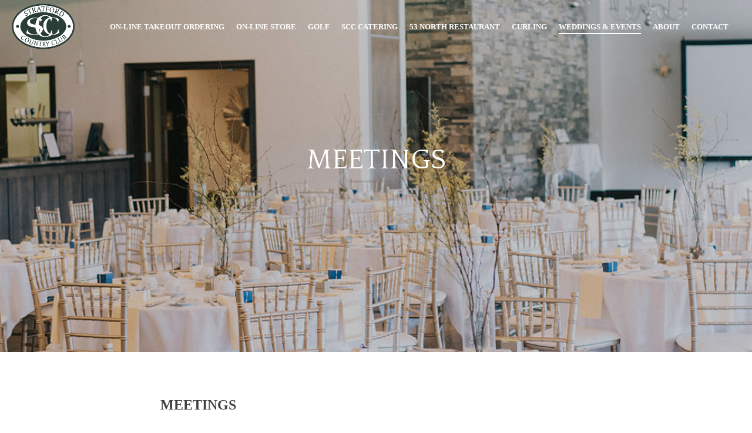

--- FILE ---
content_type: text/html; charset=UTF-8
request_url: https://stratfordcountryclub.ca/meetings-in-stratford/
body_size: 107820
content:
<!DOCTYPE html>
<html dir="ltr" lang="en-US" prefix="og: https://ogp.me/ns#" >
<head>
		<meta charset="UTF-8" /><meta name="viewport" content="width=device-width, initial-scale=1.0, minimum-scale=1.0, maximum-scale=1.0, user-scalable=0" /><meta http-equiv="X-UA-Compatible" content="IE=edge,chrome=1" /><meta name="format-detection" content="telephone=no"><title>Meetings - Stratford Country Club</title>
<script type="text/javascript">var ajaxurl = "https://stratfordcountryclub.ca/wordpress/wp-admin/admin-ajax.php";</script>
		<!-- All in One SEO 4.9.3 - aioseo.com -->
	<meta name="robots" content="max-image-preview:large" />
	<link rel="canonical" href="https://stratfordcountryclub.ca/meetings-in-stratford/" />
	<meta name="generator" content="All in One SEO (AIOSEO) 4.9.3" />
		<meta property="og:locale" content="en_US" />
		<meta property="og:site_name" content="Stratford Country Club - Since 1913" />
		<meta property="og:type" content="article" />
		<meta property="og:title" content="Meetings - Stratford Country Club" />
		<meta property="og:url" content="https://stratfordcountryclub.ca/meetings-in-stratford/" />
		<meta property="article:published_time" content="2022-01-11T16:03:31+00:00" />
		<meta property="article:modified_time" content="2025-10-30T18:46:45+00:00" />
		<meta name="twitter:card" content="summary_large_image" />
		<meta name="twitter:title" content="Meetings - Stratford Country Club" />
		<script type="application/ld+json" class="aioseo-schema">
			{"@context":"https:\/\/schema.org","@graph":[{"@type":"BreadcrumbList","@id":"https:\/\/stratfordcountryclub.ca\/meetings-in-stratford\/#breadcrumblist","itemListElement":[{"@type":"ListItem","@id":"https:\/\/stratfordcountryclub.ca#listItem","position":1,"name":"Home","item":"https:\/\/stratfordcountryclub.ca","nextItem":{"@type":"ListItem","@id":"https:\/\/stratfordcountryclub.ca\/meetings-in-stratford\/#listItem","name":"Meetings"}},{"@type":"ListItem","@id":"https:\/\/stratfordcountryclub.ca\/meetings-in-stratford\/#listItem","position":2,"name":"Meetings","previousItem":{"@type":"ListItem","@id":"https:\/\/stratfordcountryclub.ca#listItem","name":"Home"}}]},{"@type":"Organization","@id":"https:\/\/stratfordcountryclub.ca\/#organization","name":"Stratford Country Club","description":"Since 1913","url":"https:\/\/stratfordcountryclub.ca\/"},{"@type":"WebPage","@id":"https:\/\/stratfordcountryclub.ca\/meetings-in-stratford\/#webpage","url":"https:\/\/stratfordcountryclub.ca\/meetings-in-stratford\/","name":"Meetings - Stratford Country Club","inLanguage":"en-US","isPartOf":{"@id":"https:\/\/stratfordcountryclub.ca\/#website"},"breadcrumb":{"@id":"https:\/\/stratfordcountryclub.ca\/meetings-in-stratford\/#breadcrumblist"},"datePublished":"2022-01-11T16:03:31+00:00","dateModified":"2025-10-30T18:46:45+00:00"},{"@type":"WebSite","@id":"https:\/\/stratfordcountryclub.ca\/#website","url":"https:\/\/stratfordcountryclub.ca\/","name":"Stratford Country Club","description":"Since 1913","inLanguage":"en-US","publisher":{"@id":"https:\/\/stratfordcountryclub.ca\/#organization"}}]}
		</script>
		<!-- All in One SEO -->


		<style id="critical-path-css" type="text/css">
			body,html{width:100%;height:100%;margin:0;padding:0}.page-preloader{top:0;left:0;z-index:999;position:fixed;height:100%;width:100%;text-align:center}.preloader-preview-area{-webkit-animation-delay:-.2s;animation-delay:-.2s;top:50%;-webkit-transform:translateY(100%);-ms-transform:translateY(100%);transform:translateY(100%);margin-top:10px;max-height:calc(50% - 20px);opacity:1;width:100%;text-align:center;position:absolute}.preloader-logo{max-width:90%;top:50%;-webkit-transform:translateY(-100%);-ms-transform:translateY(-100%);transform:translateY(-100%);margin:-10px auto 0 auto;max-height:calc(50% - 20px);opacity:1;position:relative}.ball-pulse>div{width:15px;height:15px;border-radius:100%;margin:2px;-webkit-animation-fill-mode:both;animation-fill-mode:both;display:inline-block;-webkit-animation:ball-pulse .75s infinite cubic-bezier(.2,.68,.18,1.08);animation:ball-pulse .75s infinite cubic-bezier(.2,.68,.18,1.08)}.ball-pulse>div:nth-child(1){-webkit-animation-delay:-.36s;animation-delay:-.36s}.ball-pulse>div:nth-child(2){-webkit-animation-delay:-.24s;animation-delay:-.24s}.ball-pulse>div:nth-child(3){-webkit-animation-delay:-.12s;animation-delay:-.12s}@-webkit-keyframes ball-pulse{0%{-webkit-transform:scale(1);transform:scale(1);opacity:1}45%{-webkit-transform:scale(.1);transform:scale(.1);opacity:.7}80%{-webkit-transform:scale(1);transform:scale(1);opacity:1}}@keyframes ball-pulse{0%{-webkit-transform:scale(1);transform:scale(1);opacity:1}45%{-webkit-transform:scale(.1);transform:scale(.1);opacity:.7}80%{-webkit-transform:scale(1);transform:scale(1);opacity:1}}.ball-clip-rotate-pulse{position:relative;-webkit-transform:translateY(-15px) translateX(-10px);-ms-transform:translateY(-15px) translateX(-10px);transform:translateY(-15px) translateX(-10px);display:inline-block}.ball-clip-rotate-pulse>div{-webkit-animation-fill-mode:both;animation-fill-mode:both;position:absolute;top:0;left:0;border-radius:100%}.ball-clip-rotate-pulse>div:first-child{height:36px;width:36px;top:7px;left:-7px;-webkit-animation:ball-clip-rotate-pulse-scale 1s 0s cubic-bezier(.09,.57,.49,.9) infinite;animation:ball-clip-rotate-pulse-scale 1s 0s cubic-bezier(.09,.57,.49,.9) infinite}.ball-clip-rotate-pulse>div:last-child{position:absolute;width:50px;height:50px;left:-16px;top:-2px;background:0 0;border:2px solid;-webkit-animation:ball-clip-rotate-pulse-rotate 1s 0s cubic-bezier(.09,.57,.49,.9) infinite;animation:ball-clip-rotate-pulse-rotate 1s 0s cubic-bezier(.09,.57,.49,.9) infinite;-webkit-animation-duration:1s;animation-duration:1s}@-webkit-keyframes ball-clip-rotate-pulse-rotate{0%{-webkit-transform:rotate(0) scale(1);transform:rotate(0) scale(1)}50%{-webkit-transform:rotate(180deg) scale(.6);transform:rotate(180deg) scale(.6)}100%{-webkit-transform:rotate(360deg) scale(1);transform:rotate(360deg) scale(1)}}@keyframes ball-clip-rotate-pulse-rotate{0%{-webkit-transform:rotate(0) scale(1);transform:rotate(0) scale(1)}50%{-webkit-transform:rotate(180deg) scale(.6);transform:rotate(180deg) scale(.6)}100%{-webkit-transform:rotate(360deg) scale(1);transform:rotate(360deg) scale(1)}}@-webkit-keyframes ball-clip-rotate-pulse-scale{30%{-webkit-transform:scale(.3);transform:scale(.3)}100%{-webkit-transform:scale(1);transform:scale(1)}}@keyframes ball-clip-rotate-pulse-scale{30%{-webkit-transform:scale(.3);transform:scale(.3)}100%{-webkit-transform:scale(1);transform:scale(1)}}@-webkit-keyframes square-spin{25%{-webkit-transform:perspective(100px) rotateX(180deg) rotateY(0);transform:perspective(100px) rotateX(180deg) rotateY(0)}50%{-webkit-transform:perspective(100px) rotateX(180deg) rotateY(180deg);transform:perspective(100px) rotateX(180deg) rotateY(180deg)}75%{-webkit-transform:perspective(100px) rotateX(0) rotateY(180deg);transform:perspective(100px) rotateX(0) rotateY(180deg)}100%{-webkit-transform:perspective(100px) rotateX(0) rotateY(0);transform:perspective(100px) rotateX(0) rotateY(0)}}@keyframes square-spin{25%{-webkit-transform:perspective(100px) rotateX(180deg) rotateY(0);transform:perspective(100px) rotateX(180deg) rotateY(0)}50%{-webkit-transform:perspective(100px) rotateX(180deg) rotateY(180deg);transform:perspective(100px) rotateX(180deg) rotateY(180deg)}75%{-webkit-transform:perspective(100px) rotateX(0) rotateY(180deg);transform:perspective(100px) rotateX(0) rotateY(180deg)}100%{-webkit-transform:perspective(100px) rotateX(0) rotateY(0);transform:perspective(100px) rotateX(0) rotateY(0)}}.square-spin{display:inline-block}.square-spin>div{-webkit-animation-fill-mode:both;animation-fill-mode:both;width:50px;height:50px;-webkit-animation:square-spin 3s 0s cubic-bezier(.09,.57,.49,.9) infinite;animation:square-spin 3s 0s cubic-bezier(.09,.57,.49,.9) infinite}.cube-transition{position:relative;-webkit-transform:translate(-25px,-25px);-ms-transform:translate(-25px,-25px);transform:translate(-25px,-25px);display:inline-block}.cube-transition>div{-webkit-animation-fill-mode:both;animation-fill-mode:both;width:15px;height:15px;position:absolute;top:-5px;left:-5px;-webkit-animation:cube-transition 1.6s 0s infinite ease-in-out;animation:cube-transition 1.6s 0s infinite ease-in-out}.cube-transition>div:last-child{-webkit-animation-delay:-.8s;animation-delay:-.8s}@-webkit-keyframes cube-transition{25%{-webkit-transform:translateX(50px) scale(.5) rotate(-90deg);transform:translateX(50px) scale(.5) rotate(-90deg)}50%{-webkit-transform:translate(50px,50px) rotate(-180deg);transform:translate(50px,50px) rotate(-180deg)}75%{-webkit-transform:translateY(50px) scale(.5) rotate(-270deg);transform:translateY(50px) scale(.5) rotate(-270deg)}100%{-webkit-transform:rotate(-360deg);transform:rotate(-360deg)}}@keyframes cube-transition{25%{-webkit-transform:translateX(50px) scale(.5) rotate(-90deg);transform:translateX(50px) scale(.5) rotate(-90deg)}50%{-webkit-transform:translate(50px,50px) rotate(-180deg);transform:translate(50px,50px) rotate(-180deg)}75%{-webkit-transform:translateY(50px) scale(.5) rotate(-270deg);transform:translateY(50px) scale(.5) rotate(-270deg)}100%{-webkit-transform:rotate(-360deg);transform:rotate(-360deg)}}.ball-scale>div{border-radius:100%;margin:2px;-webkit-animation-fill-mode:both;animation-fill-mode:both;display:inline-block;height:60px;width:60px;-webkit-animation:ball-scale 1s 0s ease-in-out infinite;animation:ball-scale 1s 0s ease-in-out infinite}@-webkit-keyframes ball-scale{0%{-webkit-transform:scale(0);transform:scale(0)}100%{-webkit-transform:scale(1);transform:scale(1);opacity:0}}@keyframes ball-scale{0%{-webkit-transform:scale(0);transform:scale(0)}100%{-webkit-transform:scale(1);transform:scale(1);opacity:0}}.line-scale>div{-webkit-animation-fill-mode:both;animation-fill-mode:both;display:inline-block;width:5px;height:50px;border-radius:2px;margin:2px}.line-scale>div:nth-child(1){-webkit-animation:line-scale 1s -.5s infinite cubic-bezier(.2,.68,.18,1.08);animation:line-scale 1s -.5s infinite cubic-bezier(.2,.68,.18,1.08)}.line-scale>div:nth-child(2){-webkit-animation:line-scale 1s -.4s infinite cubic-bezier(.2,.68,.18,1.08);animation:line-scale 1s -.4s infinite cubic-bezier(.2,.68,.18,1.08)}.line-scale>div:nth-child(3){-webkit-animation:line-scale 1s -.3s infinite cubic-bezier(.2,.68,.18,1.08);animation:line-scale 1s -.3s infinite cubic-bezier(.2,.68,.18,1.08)}.line-scale>div:nth-child(4){-webkit-animation:line-scale 1s -.2s infinite cubic-bezier(.2,.68,.18,1.08);animation:line-scale 1s -.2s infinite cubic-bezier(.2,.68,.18,1.08)}.line-scale>div:nth-child(5){-webkit-animation:line-scale 1s -.1s infinite cubic-bezier(.2,.68,.18,1.08);animation:line-scale 1s -.1s infinite cubic-bezier(.2,.68,.18,1.08)}@-webkit-keyframes line-scale{0%{-webkit-transform:scaley(1);transform:scaley(1)}50%{-webkit-transform:scaley(.4);transform:scaley(.4)}100%{-webkit-transform:scaley(1);transform:scaley(1)}}@keyframes line-scale{0%{-webkit-transform:scaley(1);transform:scaley(1)}50%{-webkit-transform:scaley(.4);transform:scaley(.4)}100%{-webkit-transform:scaley(1);transform:scaley(1)}}.ball-scale-multiple{position:relative;-webkit-transform:translateY(30px);-ms-transform:translateY(30px);transform:translateY(30px);display:inline-block}.ball-scale-multiple>div{border-radius:100%;-webkit-animation-fill-mode:both;animation-fill-mode:both;margin:2px;position:absolute;left:-30px;top:0;opacity:0;margin:0;width:50px;height:50px;-webkit-animation:ball-scale-multiple 1s 0s linear infinite;animation:ball-scale-multiple 1s 0s linear infinite}.ball-scale-multiple>div:nth-child(2){-webkit-animation-delay:-.2s;animation-delay:-.2s}.ball-scale-multiple>div:nth-child(3){-webkit-animation-delay:-.2s;animation-delay:-.2s}@-webkit-keyframes ball-scale-multiple{0%{-webkit-transform:scale(0);transform:scale(0);opacity:0}5%{opacity:1}100%{-webkit-transform:scale(1);transform:scale(1);opacity:0}}@keyframes ball-scale-multiple{0%{-webkit-transform:scale(0);transform:scale(0);opacity:0}5%{opacity:1}100%{-webkit-transform:scale(1);transform:scale(1);opacity:0}}.ball-pulse-sync{display:inline-block}.ball-pulse-sync>div{width:15px;height:15px;border-radius:100%;margin:2px;-webkit-animation-fill-mode:both;animation-fill-mode:both;display:inline-block}.ball-pulse-sync>div:nth-child(1){-webkit-animation:ball-pulse-sync .6s -.21s infinite ease-in-out;animation:ball-pulse-sync .6s -.21s infinite ease-in-out}.ball-pulse-sync>div:nth-child(2){-webkit-animation:ball-pulse-sync .6s -.14s infinite ease-in-out;animation:ball-pulse-sync .6s -.14s infinite ease-in-out}.ball-pulse-sync>div:nth-child(3){-webkit-animation:ball-pulse-sync .6s -70ms infinite ease-in-out;animation:ball-pulse-sync .6s -70ms infinite ease-in-out}@-webkit-keyframes ball-pulse-sync{33%{-webkit-transform:translateY(10px);transform:translateY(10px)}66%{-webkit-transform:translateY(-10px);transform:translateY(-10px)}100%{-webkit-transform:translateY(0);transform:translateY(0)}}@keyframes ball-pulse-sync{33%{-webkit-transform:translateY(10px);transform:translateY(10px)}66%{-webkit-transform:translateY(-10px);transform:translateY(-10px)}100%{-webkit-transform:translateY(0);transform:translateY(0)}}.transparent-circle{display:inline-block;border-top:.5em solid rgba(255,255,255,.2);border-right:.5em solid rgba(255,255,255,.2);border-bottom:.5em solid rgba(255,255,255,.2);border-left:.5em solid #fff;-webkit-transform:translateZ(0);transform:translateZ(0);-webkit-animation:transparent-circle 1.1s infinite linear;animation:transparent-circle 1.1s infinite linear;width:50px;height:50px;border-radius:50%}.transparent-circle:after{border-radius:50%;width:10em;height:10em}@-webkit-keyframes transparent-circle{0%{-webkit-transform:rotate(0);transform:rotate(0)}100%{-webkit-transform:rotate(360deg);transform:rotate(360deg)}}@keyframes transparent-circle{0%{-webkit-transform:rotate(0);transform:rotate(0)}100%{-webkit-transform:rotate(360deg);transform:rotate(360deg)}}.ball-spin-fade-loader{position:relative;top:-10px;left:-10px;display:inline-block}.ball-spin-fade-loader>div{width:15px;height:15px;border-radius:100%;margin:2px;-webkit-animation-fill-mode:both;animation-fill-mode:both;position:absolute;-webkit-animation:ball-spin-fade-loader 1s infinite linear;animation:ball-spin-fade-loader 1s infinite linear}.ball-spin-fade-loader>div:nth-child(1){top:25px;left:0;animation-delay:-.84s;-webkit-animation-delay:-.84s}.ball-spin-fade-loader>div:nth-child(2){top:17.05px;left:17.05px;animation-delay:-.72s;-webkit-animation-delay:-.72s}.ball-spin-fade-loader>div:nth-child(3){top:0;left:25px;animation-delay:-.6s;-webkit-animation-delay:-.6s}.ball-spin-fade-loader>div:nth-child(4){top:-17.05px;left:17.05px;animation-delay:-.48s;-webkit-animation-delay:-.48s}.ball-spin-fade-loader>div:nth-child(5){top:-25px;left:0;animation-delay:-.36s;-webkit-animation-delay:-.36s}.ball-spin-fade-loader>div:nth-child(6){top:-17.05px;left:-17.05px;animation-delay:-.24s;-webkit-animation-delay:-.24s}.ball-spin-fade-loader>div:nth-child(7){top:0;left:-25px;animation-delay:-.12s;-webkit-animation-delay:-.12s}.ball-spin-fade-loader>div:nth-child(8){top:17.05px;left:-17.05px;animation-delay:0s;-webkit-animation-delay:0s}@-webkit-keyframes ball-spin-fade-loader{50%{opacity:.3;-webkit-transform:scale(.4);transform:scale(.4)}100%{opacity:1;-webkit-transform:scale(1);transform:scale(1)}}@keyframes ball-spin-fade-loader{50%{opacity:.3;-webkit-transform:scale(.4);transform:scale(.4)}100%{opacity:1;-webkit-transform:scale(1);transform:scale(1)}}		</style>

		<link rel='dns-prefetch' href='//fonts.googleapis.com' />
<link rel="alternate" type="application/rss+xml" title="Stratford Country Club &raquo; Feed" href="https://stratfordcountryclub.ca/feed/" />
<link rel="alternate" type="application/rss+xml" title="Stratford Country Club &raquo; Comments Feed" href="https://stratfordcountryclub.ca/comments/feed/" />
<link rel="alternate" type="text/calendar" title="Stratford Country Club &raquo; iCal Feed" href="https://stratfordcountryclub.ca/events/?ical=1" />

<link rel="shortcut icon" href="https://stratfordcountryclub.ca/wordpress/wp-content/uploads/2019/03/stratford-country-club-2.png"  />
<script type="text/javascript">window.abb = {};php = {};window.PHP = {};PHP.ajax = "https://stratfordcountryclub.ca/wordpress/wp-admin/admin-ajax.php";PHP.wp_p_id = "3106";var mk_header_parallax, mk_banner_parallax, mk_page_parallax, mk_footer_parallax, mk_body_parallax;var mk_images_dir = "https://stratfordcountryclub.ca/wordpress/wp-content/themes/jupiter/assets/images",mk_theme_js_path = "https://stratfordcountryclub.ca/wordpress/wp-content/themes/jupiter/assets/js",mk_theme_dir = "https://stratfordcountryclub.ca/wordpress/wp-content/themes/jupiter",mk_captcha_placeholder = "Enter Captcha",mk_captcha_invalid_txt = "Invalid. Try again.",mk_captcha_correct_txt = "Captcha correct.",mk_responsive_nav_width = 1140,mk_vertical_header_back = "Back",mk_vertical_header_anim = "1",mk_check_rtl = true,mk_grid_width = 1140,mk_ajax_search_option = "",mk_preloader_bg_color = "#fff",mk_accent_color = "#dd9933",mk_go_to_top =  "true",mk_smooth_scroll =  "true",mk_preloader_bar_color = "#dd9933",mk_preloader_logo = "";var mk_header_parallax = false,mk_banner_parallax = false,mk_footer_parallax = false,mk_body_parallax = false,mk_no_more_posts = "No More Posts",mk_typekit_id   = "",mk_google_fonts = [],mk_global_lazyload = true;</script><link rel="alternate" title="oEmbed (JSON)" type="application/json+oembed" href="https://stratfordcountryclub.ca/wp-json/oembed/1.0/embed?url=https%3A%2F%2Fstratfordcountryclub.ca%2Fmeetings-in-stratford%2F" />
<link rel="alternate" title="oEmbed (XML)" type="text/xml+oembed" href="https://stratfordcountryclub.ca/wp-json/oembed/1.0/embed?url=https%3A%2F%2Fstratfordcountryclub.ca%2Fmeetings-in-stratford%2F&#038;format=xml" />
		<!-- This site uses the Google Analytics by MonsterInsights plugin v9.11.1 - Using Analytics tracking - https://www.monsterinsights.com/ -->
							<script src="//www.googletagmanager.com/gtag/js?id=G-FYD6W2PBZ7"  data-cfasync="false" data-wpfc-render="false" type="text/javascript" async></script>
			<script data-cfasync="false" data-wpfc-render="false" type="text/javascript">
				var mi_version = '9.11.1';
				var mi_track_user = true;
				var mi_no_track_reason = '';
								var MonsterInsightsDefaultLocations = {"page_location":"https:\/\/stratfordcountryclub.ca\/meetings-in-stratford\/"};
								if ( typeof MonsterInsightsPrivacyGuardFilter === 'function' ) {
					var MonsterInsightsLocations = (typeof MonsterInsightsExcludeQuery === 'object') ? MonsterInsightsPrivacyGuardFilter( MonsterInsightsExcludeQuery ) : MonsterInsightsPrivacyGuardFilter( MonsterInsightsDefaultLocations );
				} else {
					var MonsterInsightsLocations = (typeof MonsterInsightsExcludeQuery === 'object') ? MonsterInsightsExcludeQuery : MonsterInsightsDefaultLocations;
				}

								var disableStrs = [
										'ga-disable-G-FYD6W2PBZ7',
									];

				/* Function to detect opted out users */
				function __gtagTrackerIsOptedOut() {
					for (var index = 0; index < disableStrs.length; index++) {
						if (document.cookie.indexOf(disableStrs[index] + '=true') > -1) {
							return true;
						}
					}

					return false;
				}

				/* Disable tracking if the opt-out cookie exists. */
				if (__gtagTrackerIsOptedOut()) {
					for (var index = 0; index < disableStrs.length; index++) {
						window[disableStrs[index]] = true;
					}
				}

				/* Opt-out function */
				function __gtagTrackerOptout() {
					for (var index = 0; index < disableStrs.length; index++) {
						document.cookie = disableStrs[index] + '=true; expires=Thu, 31 Dec 2099 23:59:59 UTC; path=/';
						window[disableStrs[index]] = true;
					}
				}

				if ('undefined' === typeof gaOptout) {
					function gaOptout() {
						__gtagTrackerOptout();
					}
				}
								window.dataLayer = window.dataLayer || [];

				window.MonsterInsightsDualTracker = {
					helpers: {},
					trackers: {},
				};
				if (mi_track_user) {
					function __gtagDataLayer() {
						dataLayer.push(arguments);
					}

					function __gtagTracker(type, name, parameters) {
						if (!parameters) {
							parameters = {};
						}

						if (parameters.send_to) {
							__gtagDataLayer.apply(null, arguments);
							return;
						}

						if (type === 'event') {
														parameters.send_to = monsterinsights_frontend.v4_id;
							var hookName = name;
							if (typeof parameters['event_category'] !== 'undefined') {
								hookName = parameters['event_category'] + ':' + name;
							}

							if (typeof MonsterInsightsDualTracker.trackers[hookName] !== 'undefined') {
								MonsterInsightsDualTracker.trackers[hookName](parameters);
							} else {
								__gtagDataLayer('event', name, parameters);
							}
							
						} else {
							__gtagDataLayer.apply(null, arguments);
						}
					}

					__gtagTracker('js', new Date());
					__gtagTracker('set', {
						'developer_id.dZGIzZG': true,
											});
					if ( MonsterInsightsLocations.page_location ) {
						__gtagTracker('set', MonsterInsightsLocations);
					}
										__gtagTracker('config', 'G-FYD6W2PBZ7', {"forceSSL":"true"} );
										window.gtag = __gtagTracker;										(function () {
						/* https://developers.google.com/analytics/devguides/collection/analyticsjs/ */
						/* ga and __gaTracker compatibility shim. */
						var noopfn = function () {
							return null;
						};
						var newtracker = function () {
							return new Tracker();
						};
						var Tracker = function () {
							return null;
						};
						var p = Tracker.prototype;
						p.get = noopfn;
						p.set = noopfn;
						p.send = function () {
							var args = Array.prototype.slice.call(arguments);
							args.unshift('send');
							__gaTracker.apply(null, args);
						};
						var __gaTracker = function () {
							var len = arguments.length;
							if (len === 0) {
								return;
							}
							var f = arguments[len - 1];
							if (typeof f !== 'object' || f === null || typeof f.hitCallback !== 'function') {
								if ('send' === arguments[0]) {
									var hitConverted, hitObject = false, action;
									if ('event' === arguments[1]) {
										if ('undefined' !== typeof arguments[3]) {
											hitObject = {
												'eventAction': arguments[3],
												'eventCategory': arguments[2],
												'eventLabel': arguments[4],
												'value': arguments[5] ? arguments[5] : 1,
											}
										}
									}
									if ('pageview' === arguments[1]) {
										if ('undefined' !== typeof arguments[2]) {
											hitObject = {
												'eventAction': 'page_view',
												'page_path': arguments[2],
											}
										}
									}
									if (typeof arguments[2] === 'object') {
										hitObject = arguments[2];
									}
									if (typeof arguments[5] === 'object') {
										Object.assign(hitObject, arguments[5]);
									}
									if ('undefined' !== typeof arguments[1].hitType) {
										hitObject = arguments[1];
										if ('pageview' === hitObject.hitType) {
											hitObject.eventAction = 'page_view';
										}
									}
									if (hitObject) {
										action = 'timing' === arguments[1].hitType ? 'timing_complete' : hitObject.eventAction;
										hitConverted = mapArgs(hitObject);
										__gtagTracker('event', action, hitConverted);
									}
								}
								return;
							}

							function mapArgs(args) {
								var arg, hit = {};
								var gaMap = {
									'eventCategory': 'event_category',
									'eventAction': 'event_action',
									'eventLabel': 'event_label',
									'eventValue': 'event_value',
									'nonInteraction': 'non_interaction',
									'timingCategory': 'event_category',
									'timingVar': 'name',
									'timingValue': 'value',
									'timingLabel': 'event_label',
									'page': 'page_path',
									'location': 'page_location',
									'title': 'page_title',
									'referrer' : 'page_referrer',
								};
								for (arg in args) {
																		if (!(!args.hasOwnProperty(arg) || !gaMap.hasOwnProperty(arg))) {
										hit[gaMap[arg]] = args[arg];
									} else {
										hit[arg] = args[arg];
									}
								}
								return hit;
							}

							try {
								f.hitCallback();
							} catch (ex) {
							}
						};
						__gaTracker.create = newtracker;
						__gaTracker.getByName = newtracker;
						__gaTracker.getAll = function () {
							return [];
						};
						__gaTracker.remove = noopfn;
						__gaTracker.loaded = true;
						window['__gaTracker'] = __gaTracker;
					})();
									} else {
										console.log("");
					(function () {
						function __gtagTracker() {
							return null;
						}

						window['__gtagTracker'] = __gtagTracker;
						window['gtag'] = __gtagTracker;
					})();
									}
			</script>
							<!-- / Google Analytics by MonsterInsights -->
		<style id='wp-img-auto-sizes-contain-inline-css' type='text/css'>
img:is([sizes=auto i],[sizes^="auto," i]){contain-intrinsic-size:3000px 1500px}
/*# sourceURL=wp-img-auto-sizes-contain-inline-css */
</style>
<link rel='stylesheet' id='layerslider-css' href='https://stratfordcountryclub.ca/wordpress/wp-content/plugins/LayerSlider/static/layerslider/css/layerslider.css?ver=6.7.6' type='text/css' media='all' />
<link rel='stylesheet' id='ls-google-fonts-css' href='https://fonts.googleapis.com/css?family=Playfair+Display:regular&#038;subset=latin%2Clatin-ext' type='text/css' media='all' />
<link rel='stylesheet' id='wp-block-library-css' href='https://stratfordcountryclub.ca/wordpress/wp-includes/css/dist/block-library/style.min.css?ver=6.9' type='text/css' media='all' />
<style id='global-styles-inline-css' type='text/css'>
:root{--wp--preset--aspect-ratio--square: 1;--wp--preset--aspect-ratio--4-3: 4/3;--wp--preset--aspect-ratio--3-4: 3/4;--wp--preset--aspect-ratio--3-2: 3/2;--wp--preset--aspect-ratio--2-3: 2/3;--wp--preset--aspect-ratio--16-9: 16/9;--wp--preset--aspect-ratio--9-16: 9/16;--wp--preset--color--black: #000000;--wp--preset--color--cyan-bluish-gray: #abb8c3;--wp--preset--color--white: #ffffff;--wp--preset--color--pale-pink: #f78da7;--wp--preset--color--vivid-red: #cf2e2e;--wp--preset--color--luminous-vivid-orange: #ff6900;--wp--preset--color--luminous-vivid-amber: #fcb900;--wp--preset--color--light-green-cyan: #7bdcb5;--wp--preset--color--vivid-green-cyan: #00d084;--wp--preset--color--pale-cyan-blue: #8ed1fc;--wp--preset--color--vivid-cyan-blue: #0693e3;--wp--preset--color--vivid-purple: #9b51e0;--wp--preset--gradient--vivid-cyan-blue-to-vivid-purple: linear-gradient(135deg,rgb(6,147,227) 0%,rgb(155,81,224) 100%);--wp--preset--gradient--light-green-cyan-to-vivid-green-cyan: linear-gradient(135deg,rgb(122,220,180) 0%,rgb(0,208,130) 100%);--wp--preset--gradient--luminous-vivid-amber-to-luminous-vivid-orange: linear-gradient(135deg,rgb(252,185,0) 0%,rgb(255,105,0) 100%);--wp--preset--gradient--luminous-vivid-orange-to-vivid-red: linear-gradient(135deg,rgb(255,105,0) 0%,rgb(207,46,46) 100%);--wp--preset--gradient--very-light-gray-to-cyan-bluish-gray: linear-gradient(135deg,rgb(238,238,238) 0%,rgb(169,184,195) 100%);--wp--preset--gradient--cool-to-warm-spectrum: linear-gradient(135deg,rgb(74,234,220) 0%,rgb(151,120,209) 20%,rgb(207,42,186) 40%,rgb(238,44,130) 60%,rgb(251,105,98) 80%,rgb(254,248,76) 100%);--wp--preset--gradient--blush-light-purple: linear-gradient(135deg,rgb(255,206,236) 0%,rgb(152,150,240) 100%);--wp--preset--gradient--blush-bordeaux: linear-gradient(135deg,rgb(254,205,165) 0%,rgb(254,45,45) 50%,rgb(107,0,62) 100%);--wp--preset--gradient--luminous-dusk: linear-gradient(135deg,rgb(255,203,112) 0%,rgb(199,81,192) 50%,rgb(65,88,208) 100%);--wp--preset--gradient--pale-ocean: linear-gradient(135deg,rgb(255,245,203) 0%,rgb(182,227,212) 50%,rgb(51,167,181) 100%);--wp--preset--gradient--electric-grass: linear-gradient(135deg,rgb(202,248,128) 0%,rgb(113,206,126) 100%);--wp--preset--gradient--midnight: linear-gradient(135deg,rgb(2,3,129) 0%,rgb(40,116,252) 100%);--wp--preset--font-size--small: 13px;--wp--preset--font-size--medium: 20px;--wp--preset--font-size--large: 36px;--wp--preset--font-size--x-large: 42px;--wp--preset--spacing--20: 0.44rem;--wp--preset--spacing--30: 0.67rem;--wp--preset--spacing--40: 1rem;--wp--preset--spacing--50: 1.5rem;--wp--preset--spacing--60: 2.25rem;--wp--preset--spacing--70: 3.38rem;--wp--preset--spacing--80: 5.06rem;--wp--preset--shadow--natural: 6px 6px 9px rgba(0, 0, 0, 0.2);--wp--preset--shadow--deep: 12px 12px 50px rgba(0, 0, 0, 0.4);--wp--preset--shadow--sharp: 6px 6px 0px rgba(0, 0, 0, 0.2);--wp--preset--shadow--outlined: 6px 6px 0px -3px rgb(255, 255, 255), 6px 6px rgb(0, 0, 0);--wp--preset--shadow--crisp: 6px 6px 0px rgb(0, 0, 0);}:where(.is-layout-flex){gap: 0.5em;}:where(.is-layout-grid){gap: 0.5em;}body .is-layout-flex{display: flex;}.is-layout-flex{flex-wrap: wrap;align-items: center;}.is-layout-flex > :is(*, div){margin: 0;}body .is-layout-grid{display: grid;}.is-layout-grid > :is(*, div){margin: 0;}:where(.wp-block-columns.is-layout-flex){gap: 2em;}:where(.wp-block-columns.is-layout-grid){gap: 2em;}:where(.wp-block-post-template.is-layout-flex){gap: 1.25em;}:where(.wp-block-post-template.is-layout-grid){gap: 1.25em;}.has-black-color{color: var(--wp--preset--color--black) !important;}.has-cyan-bluish-gray-color{color: var(--wp--preset--color--cyan-bluish-gray) !important;}.has-white-color{color: var(--wp--preset--color--white) !important;}.has-pale-pink-color{color: var(--wp--preset--color--pale-pink) !important;}.has-vivid-red-color{color: var(--wp--preset--color--vivid-red) !important;}.has-luminous-vivid-orange-color{color: var(--wp--preset--color--luminous-vivid-orange) !important;}.has-luminous-vivid-amber-color{color: var(--wp--preset--color--luminous-vivid-amber) !important;}.has-light-green-cyan-color{color: var(--wp--preset--color--light-green-cyan) !important;}.has-vivid-green-cyan-color{color: var(--wp--preset--color--vivid-green-cyan) !important;}.has-pale-cyan-blue-color{color: var(--wp--preset--color--pale-cyan-blue) !important;}.has-vivid-cyan-blue-color{color: var(--wp--preset--color--vivid-cyan-blue) !important;}.has-vivid-purple-color{color: var(--wp--preset--color--vivid-purple) !important;}.has-black-background-color{background-color: var(--wp--preset--color--black) !important;}.has-cyan-bluish-gray-background-color{background-color: var(--wp--preset--color--cyan-bluish-gray) !important;}.has-white-background-color{background-color: var(--wp--preset--color--white) !important;}.has-pale-pink-background-color{background-color: var(--wp--preset--color--pale-pink) !important;}.has-vivid-red-background-color{background-color: var(--wp--preset--color--vivid-red) !important;}.has-luminous-vivid-orange-background-color{background-color: var(--wp--preset--color--luminous-vivid-orange) !important;}.has-luminous-vivid-amber-background-color{background-color: var(--wp--preset--color--luminous-vivid-amber) !important;}.has-light-green-cyan-background-color{background-color: var(--wp--preset--color--light-green-cyan) !important;}.has-vivid-green-cyan-background-color{background-color: var(--wp--preset--color--vivid-green-cyan) !important;}.has-pale-cyan-blue-background-color{background-color: var(--wp--preset--color--pale-cyan-blue) !important;}.has-vivid-cyan-blue-background-color{background-color: var(--wp--preset--color--vivid-cyan-blue) !important;}.has-vivid-purple-background-color{background-color: var(--wp--preset--color--vivid-purple) !important;}.has-black-border-color{border-color: var(--wp--preset--color--black) !important;}.has-cyan-bluish-gray-border-color{border-color: var(--wp--preset--color--cyan-bluish-gray) !important;}.has-white-border-color{border-color: var(--wp--preset--color--white) !important;}.has-pale-pink-border-color{border-color: var(--wp--preset--color--pale-pink) !important;}.has-vivid-red-border-color{border-color: var(--wp--preset--color--vivid-red) !important;}.has-luminous-vivid-orange-border-color{border-color: var(--wp--preset--color--luminous-vivid-orange) !important;}.has-luminous-vivid-amber-border-color{border-color: var(--wp--preset--color--luminous-vivid-amber) !important;}.has-light-green-cyan-border-color{border-color: var(--wp--preset--color--light-green-cyan) !important;}.has-vivid-green-cyan-border-color{border-color: var(--wp--preset--color--vivid-green-cyan) !important;}.has-pale-cyan-blue-border-color{border-color: var(--wp--preset--color--pale-cyan-blue) !important;}.has-vivid-cyan-blue-border-color{border-color: var(--wp--preset--color--vivid-cyan-blue) !important;}.has-vivid-purple-border-color{border-color: var(--wp--preset--color--vivid-purple) !important;}.has-vivid-cyan-blue-to-vivid-purple-gradient-background{background: var(--wp--preset--gradient--vivid-cyan-blue-to-vivid-purple) !important;}.has-light-green-cyan-to-vivid-green-cyan-gradient-background{background: var(--wp--preset--gradient--light-green-cyan-to-vivid-green-cyan) !important;}.has-luminous-vivid-amber-to-luminous-vivid-orange-gradient-background{background: var(--wp--preset--gradient--luminous-vivid-amber-to-luminous-vivid-orange) !important;}.has-luminous-vivid-orange-to-vivid-red-gradient-background{background: var(--wp--preset--gradient--luminous-vivid-orange-to-vivid-red) !important;}.has-very-light-gray-to-cyan-bluish-gray-gradient-background{background: var(--wp--preset--gradient--very-light-gray-to-cyan-bluish-gray) !important;}.has-cool-to-warm-spectrum-gradient-background{background: var(--wp--preset--gradient--cool-to-warm-spectrum) !important;}.has-blush-light-purple-gradient-background{background: var(--wp--preset--gradient--blush-light-purple) !important;}.has-blush-bordeaux-gradient-background{background: var(--wp--preset--gradient--blush-bordeaux) !important;}.has-luminous-dusk-gradient-background{background: var(--wp--preset--gradient--luminous-dusk) !important;}.has-pale-ocean-gradient-background{background: var(--wp--preset--gradient--pale-ocean) !important;}.has-electric-grass-gradient-background{background: var(--wp--preset--gradient--electric-grass) !important;}.has-midnight-gradient-background{background: var(--wp--preset--gradient--midnight) !important;}.has-small-font-size{font-size: var(--wp--preset--font-size--small) !important;}.has-medium-font-size{font-size: var(--wp--preset--font-size--medium) !important;}.has-large-font-size{font-size: var(--wp--preset--font-size--large) !important;}.has-x-large-font-size{font-size: var(--wp--preset--font-size--x-large) !important;}
/*# sourceURL=global-styles-inline-css */
</style>

<style id='classic-theme-styles-inline-css' type='text/css'>
/*! This file is auto-generated */
.wp-block-button__link{color:#fff;background-color:#32373c;border-radius:9999px;box-shadow:none;text-decoration:none;padding:calc(.667em + 2px) calc(1.333em + 2px);font-size:1.125em}.wp-block-file__button{background:#32373c;color:#fff;text-decoration:none}
/*# sourceURL=/wp-includes/css/classic-themes.min.css */
</style>
<link rel='stylesheet' id='awsm-jobs-general-css' href='https://stratfordcountryclub.ca/wordpress/wp-content/plugins/wp-job-openings/assets/css/general.min.css?ver=3.5.4' type='text/css' media='all' />
<link rel='stylesheet' id='awsm-jobs-style-css' href='https://stratfordcountryclub.ca/wordpress/wp-content/plugins/wp-job-openings/assets/css/style.min.css?ver=3.5.4' type='text/css' media='all' />
<link rel='stylesheet' id='ctct_form_styles-css' href='https://stratfordcountryclub.ca/wordpress/wp-content/plugins/constant-contact-forms/assets/css/style.css?ver=2.14.2' type='text/css' media='all' />
<link rel='stylesheet' id='contact-form-7-css' href='https://stratfordcountryclub.ca/wordpress/wp-content/plugins/contact-form-7/includes/css/styles.css?ver=6.1.4' type='text/css' media='all' />
<style id='contact-form-7-inline-css' type='text/css'>
.wpcf7 .wpcf7-recaptcha iframe {margin-bottom: 0;}.wpcf7 .wpcf7-recaptcha[data-align="center"] > div {margin: 0 auto;}.wpcf7 .wpcf7-recaptcha[data-align="right"] > div {margin: 0 0 0 auto;}
/*# sourceURL=contact-form-7-inline-css */
</style>
<link rel='stylesheet' id='rs-plugin-settings-css' href='https://stratfordcountryclub.ca/wordpress/wp-content/plugins/revslider/public/assets/css/settings.css?ver=5.4.8.3' type='text/css' media='all' />
<style id='rs-plugin-settings-inline-css' type='text/css'>
#rs-demo-id {}
/*# sourceURL=rs-plugin-settings-inline-css */
</style>
<link rel='stylesheet' id='woocommerce-override-css' href='https://stratfordcountryclub.ca/wordpress/wp-content/themes/jupiter/assets/stylesheet/plugins/min/woocommerce.css?ver=6.9' type='text/css' media='all' />
<style id='woocommerce-inline-inline-css' type='text/css'>
.woocommerce form .form-row .required { visibility: visible; }
/*# sourceURL=woocommerce-inline-inline-css */
</style>
<link rel='stylesheet' id='theme-styles-css' href='https://stratfordcountryclub.ca/wordpress/wp-content/themes/jupiter/assets/stylesheet/min/full-styles.6.1.6.css?ver=1587126592' type='text/css' media='all' />
<style id='theme-styles-inline-css' type='text/css'>
body { background-color:#fff; } .hb-custom-header #mk-page-introduce, .mk-header { background-color:#f7f7f7; } .hb-custom-header > div, .mk-header-bg { background-color:#fff; } .mk-classic-nav-bg { background-color:#fff; } .master-holder-bg { background-color:#fff; } #mk-footer { background-color:#3d4045; } #mk-boxed-layout { -webkit-box-shadow:0 0 0px rgba(0, 0, 0, 0); -moz-box-shadow:0 0 0px rgba(0, 0, 0, 0); box-shadow:0 0 0px rgba(0, 0, 0, 0); } .mk-news-tab .mk-tabs-tabs .is-active a, .mk-fancy-title.pattern-style span, .mk-fancy-title.pattern-style.color-gradient span:after, .page-bg-color { background-color:#fff; } .page-title { font-size:20px; color:; text-transform:uppercase; font-weight:400; letter-spacing:2px; } .page-subtitle { font-size:14px; line-height:100%; color:; font-size:14px; text-transform:; } body { font-family:Bookman Old Style, serif } @font-face { font-family:'star'; src:url('https://stratfordcountryclub.ca/wordpress/wp-content/themes/jupiter/assets/stylesheet/fonts/star/font.eot'); src:url('https://stratfordcountryclub.ca/wordpress/wp-content/themes/jupiter/assets/stylesheet/fonts/star/font.eot?#iefix') format('embedded-opentype'), url('https://stratfordcountryclub.ca/wordpress/wp-content/themes/jupiter/assets/stylesheet/fonts/star/font.woff') format('woff'), url('https://stratfordcountryclub.ca/wordpress/wp-content/themes/jupiter/assets/stylesheet/fonts/star/font.ttf') format('truetype'), url('https://stratfordcountryclub.ca/wordpress/wp-content/themes/jupiter/assets/stylesheet/fonts/star/font.svg#star') format('svg'); font-weight:normal; font-style:normal; } @font-face { font-family:'WooCommerce'; src:url('https://stratfordcountryclub.ca/wordpress/wp-content/themes/jupiter/assets/stylesheet/fonts/woocommerce/font.eot'); src:url('https://stratfordcountryclub.ca/wordpress/wp-content/themes/jupiter/assets/stylesheet/fonts/woocommerce/font.eot?#iefix') format('embedded-opentype'), url('https://stratfordcountryclub.ca/wordpress/wp-content/themes/jupiter/assets/stylesheet/fonts/woocommerce/font.woff') format('woff'), url('https://stratfordcountryclub.ca/wordpress/wp-content/themes/jupiter/assets/stylesheet/fonts/woocommerce/font.ttf') format('truetype'), url('https://stratfordcountryclub.ca/wordpress/wp-content/themes/jupiter/assets/stylesheet/fonts/woocommerce/font.svg#WooCommerce') format('svg'); font-weight:normal; font-style:normal; }
/*# sourceURL=theme-styles-inline-css */
</style>
<link rel='stylesheet' id='mkhb-render-css' href='https://stratfordcountryclub.ca/wordpress/wp-content/themes/jupiter/header-builder/includes/assets/css/mkhb-render.css?ver=6.1.6' type='text/css' media='all' />
<link rel='stylesheet' id='mkhb-row-css' href='https://stratfordcountryclub.ca/wordpress/wp-content/themes/jupiter/header-builder/includes/assets/css/mkhb-row.css?ver=6.1.6' type='text/css' media='all' />
<link rel='stylesheet' id='mkhb-column-css' href='https://stratfordcountryclub.ca/wordpress/wp-content/themes/jupiter/header-builder/includes/assets/css/mkhb-column.css?ver=6.1.6' type='text/css' media='all' />
<link rel='stylesheet' id='js_composer_front-css' href='https://stratfordcountryclub.ca/wordpress/wp-content/plugins/js_composer_theme/assets/css/js_composer.min.css?ver=5.5.5' type='text/css' media='all' />
<link rel='stylesheet' id='theme-options-css' href='https://stratfordcountryclub.ca/wordpress/wp-content/uploads/mk_assets/theme-options-production-1769005052.css?ver=1769005049' type='text/css' media='all' />
<link rel='stylesheet' id='mk-style-css' href='https://stratfordcountryclub.ca/wordpress/wp-content/themes/jupiter-child/style.css?ver=6.9' type='text/css' media='all' />
<script type="text/javascript" src="https://stratfordcountryclub.ca/wordpress/wp-content/themes/jupiter/assets/js/plugins/wp-enqueue/min/webfontloader.js?ver=6.9" id="mk-webfontloader-js"></script>
<script type="text/javascript" id="mk-webfontloader-js-after">
/* <![CDATA[ */
WebFontConfig = {
	timeout: 2000
}

if ( mk_typekit_id.length > 0 ) {
	WebFontConfig.typekit = {
		id: mk_typekit_id
	}
}

if ( mk_google_fonts.length > 0 ) {
	WebFontConfig.google = {
		families:  mk_google_fonts
	}
}

if ( (mk_google_fonts.length > 0 || mk_typekit_id.length > 0) && navigator.userAgent.indexOf("Speed Insights") == -1) {
	WebFont.load( WebFontConfig );
}
		
//# sourceURL=mk-webfontloader-js-after
/* ]]> */
</script>
<script type="text/javascript" id="layerslider-greensock-js-extra">
/* <![CDATA[ */
var LS_Meta = {"v":"6.7.6"};
//# sourceURL=layerslider-greensock-js-extra
/* ]]> */
</script>
<script type="text/javascript" src="https://stratfordcountryclub.ca/wordpress/wp-content/plugins/LayerSlider/static/layerslider/js/greensock.js?ver=1.19.0" id="layerslider-greensock-js"></script>
<script type="text/javascript" src="https://stratfordcountryclub.ca/wordpress/wp-includes/js/jquery/jquery.min.js?ver=3.7.1" id="jquery-core-js"></script>
<script type="text/javascript" src="https://stratfordcountryclub.ca/wordpress/wp-includes/js/jquery/jquery-migrate.min.js?ver=3.4.1" id="jquery-migrate-js"></script>
<script type="text/javascript" src="https://stratfordcountryclub.ca/wordpress/wp-content/plugins/LayerSlider/static/layerslider/js/layerslider.kreaturamedia.jquery.js?ver=6.7.6" id="layerslider-js"></script>
<script type="text/javascript" src="https://stratfordcountryclub.ca/wordpress/wp-content/plugins/LayerSlider/static/layerslider/js/layerslider.transitions.js?ver=6.7.6" id="layerslider-transitions-js"></script>
<script type="text/javascript" src="https://stratfordcountryclub.ca/wordpress/wp-content/plugins/google-analytics-for-wordpress/assets/js/frontend-gtag.min.js?ver=9.11.1" id="monsterinsights-frontend-script-js" async="async" data-wp-strategy="async"></script>
<script data-cfasync="false" data-wpfc-render="false" type="text/javascript" id='monsterinsights-frontend-script-js-extra'>/* <![CDATA[ */
var monsterinsights_frontend = {"js_events_tracking":"true","download_extensions":"doc,pdf,ppt,zip,xls,docx,pptx,xlsx","inbound_paths":"[]","home_url":"https:\/\/stratfordcountryclub.ca","hash_tracking":"false","v4_id":"G-FYD6W2PBZ7"};/* ]]> */
</script>
<script type="text/javascript" src="https://stratfordcountryclub.ca/wordpress/wp-content/plugins/revslider/public/assets/js/jquery.themepunch.tools.min.js?ver=5.4.8.3" id="tp-tools-js"></script>
<script type="text/javascript" src="https://stratfordcountryclub.ca/wordpress/wp-content/plugins/revslider/public/assets/js/jquery.themepunch.revolution.min.js?ver=5.4.8.3" id="revmin-js"></script>
<script type="text/javascript" src="https://stratfordcountryclub.ca/wordpress/wp-content/plugins/woocommerce/assets/js/jquery-blockui/jquery.blockUI.min.js?ver=2.7.0-wc.10.4.3" id="wc-jquery-blockui-js" data-wp-strategy="defer"></script>
<script type="text/javascript" id="wc-add-to-cart-js-extra">
/* <![CDATA[ */
var wc_add_to_cart_params = {"ajax_url":"/wordpress/wp-admin/admin-ajax.php","wc_ajax_url":"/?wc-ajax=%%endpoint%%","i18n_view_cart":"View cart","cart_url":"https://stratfordcountryclub.ca","is_cart":"","cart_redirect_after_add":"no"};
//# sourceURL=wc-add-to-cart-js-extra
/* ]]> */
</script>
<script type="text/javascript" src="https://stratfordcountryclub.ca/wordpress/wp-content/plugins/woocommerce/assets/js/frontend/add-to-cart.min.js?ver=10.4.3" id="wc-add-to-cart-js" data-wp-strategy="defer"></script>
<script type="text/javascript" src="https://stratfordcountryclub.ca/wordpress/wp-content/plugins/woocommerce/assets/js/js-cookie/js.cookie.min.js?ver=2.1.4-wc.10.4.3" id="wc-js-cookie-js" defer="defer" data-wp-strategy="defer"></script>
<script type="text/javascript" id="woocommerce-js-extra">
/* <![CDATA[ */
var woocommerce_params = {"ajax_url":"/wordpress/wp-admin/admin-ajax.php","wc_ajax_url":"/?wc-ajax=%%endpoint%%","i18n_password_show":"Show password","i18n_password_hide":"Hide password"};
//# sourceURL=woocommerce-js-extra
/* ]]> */
</script>
<script type="text/javascript" src="https://stratfordcountryclub.ca/wordpress/wp-content/plugins/woocommerce/assets/js/frontend/woocommerce.min.js?ver=10.4.3" id="woocommerce-js" defer="defer" data-wp-strategy="defer"></script>
<script type="text/javascript" src="https://stratfordcountryclub.ca/wordpress/wp-content/plugins/js_composer_theme/assets/js/vendors/woocommerce-add-to-cart.js?ver=5.5.5" id="vc_woocommerce-add-to-cart-js-js"></script>
<script type="text/javascript" src="https://stratfordcountryclub.ca/wordpress/wp-content/themes/jupiter/framework/includes/woocommerce-quantity-increment/assets/js/wc-quantity-increment.min.js?ver=6.9" id="wcqi-js-js"></script>
<script type="text/javascript" src="https://stratfordcountryclub.ca/wordpress/wp-content/themes/jupiter/framework/includes/woocommerce-quantity-increment/assets/js/lib/number-polyfill.min.js?ver=6.9" id="wcqi-number-polyfill-js"></script>
<meta name="generator" content="Powered by LayerSlider 6.7.6 - Multi-Purpose, Responsive, Parallax, Mobile-Friendly Slider Plugin for WordPress." />
<!-- LayerSlider updates and docs at: https://layerslider.kreaturamedia.com -->
<link rel="https://api.w.org/" href="https://stratfordcountryclub.ca/wp-json/" /><link rel="alternate" title="JSON" type="application/json" href="https://stratfordcountryclub.ca/wp-json/wp/v2/pages/3106" /><link rel="EditURI" type="application/rsd+xml" title="RSD" href="https://stratfordcountryclub.ca/wordpress/xmlrpc.php?rsd" />
<meta name="generator" content="WordPress 6.9" />
<meta name="generator" content="WooCommerce 10.4.3" />
<link rel='shortlink' href='https://stratfordcountryclub.ca/?p=3106' />
<meta name="tec-api-version" content="v1"><meta name="tec-api-origin" content="https://stratfordcountryclub.ca"><link rel="alternate" href="https://stratfordcountryclub.ca/wp-json/tribe/events/v1/" /><script> var isTest = false; </script><meta itemprop="author" content="" /><meta itemprop="datePublished" content="January 11, 2022" /><meta itemprop="dateModified" content="October 30, 2025" /><meta itemprop="publisher" content="Stratford Country Club" />	<noscript><style>.woocommerce-product-gallery{ opacity: 1 !important; }</style></noscript>
	<style type="text/css">.recentcomments a{display:inline !important;padding:0 !important;margin:0 !important;}</style><meta name="generator" content="Powered by WPBakery Page Builder - drag and drop page builder for WordPress."/>
<!--[if lte IE 9]><link rel="stylesheet" type="text/css" href="https://stratfordcountryclub.ca/wordpress/wp-content/plugins/js_composer_theme/assets/css/vc_lte_ie9.min.css" media="screen"><![endif]--><meta name="generator" content="Powered by Slider Revolution 5.4.8.3 - responsive, Mobile-Friendly Slider Plugin for WordPress with comfortable drag and drop interface." />
<script type="text/javascript">function setREVStartSize(e){									
						try{ e.c=jQuery(e.c);var i=jQuery(window).width(),t=9999,r=0,n=0,l=0,f=0,s=0,h=0;
							if(e.responsiveLevels&&(jQuery.each(e.responsiveLevels,function(e,f){f>i&&(t=r=f,l=e),i>f&&f>r&&(r=f,n=e)}),t>r&&(l=n)),f=e.gridheight[l]||e.gridheight[0]||e.gridheight,s=e.gridwidth[l]||e.gridwidth[0]||e.gridwidth,h=i/s,h=h>1?1:h,f=Math.round(h*f),"fullscreen"==e.sliderLayout){var u=(e.c.width(),jQuery(window).height());if(void 0!=e.fullScreenOffsetContainer){var c=e.fullScreenOffsetContainer.split(",");if (c) jQuery.each(c,function(e,i){u=jQuery(i).length>0?u-jQuery(i).outerHeight(!0):u}),e.fullScreenOffset.split("%").length>1&&void 0!=e.fullScreenOffset&&e.fullScreenOffset.length>0?u-=jQuery(window).height()*parseInt(e.fullScreenOffset,0)/100:void 0!=e.fullScreenOffset&&e.fullScreenOffset.length>0&&(u-=parseInt(e.fullScreenOffset,0))}f=u}else void 0!=e.minHeight&&f<e.minHeight&&(f=e.minHeight);e.c.closest(".rev_slider_wrapper").css({height:f})					
						}catch(d){console.log("Failure at Presize of Slider:"+d)}						
					};</script>
		<style type="text/css" id="wp-custom-css">
			
		</style>
		<meta name="generator" content="Jupiter Child Theme " /><style type="text/css" data-type="vc_shortcodes-custom-css">.vc_custom_1551729334868{padding-bottom: 20px !important;}.vc_custom_1641934451019{margin-bottom: 0px !important;}.vc_custom_1671049616488{margin-bottom: 0px !important;}.vc_custom_1671049592336{margin-bottom: 0px !important;}.vc_custom_1761849997872{margin-bottom: 0px !important;}.vc_custom_1543336374635{padding: % !important;border-radius: 1px !important;}.vc_custom_1551729071603{margin-bottom: 0px !important;}.vc_custom_1551729101166{margin-bottom: 0px !important;}.vc_custom_1551729133281{margin-bottom: 0px !important;}</style><noscript><style type="text/css"> .wpb_animate_when_almost_visible { opacity: 1; }</style></noscript>	<link rel='stylesheet' id='wc-blocks-style-css' href='https://stratfordcountryclub.ca/wordpress/wp-content/plugins/woocommerce/assets/client/blocks/wc-blocks.css?ver=wc-10.4.3' type='text/css' media='all' />
<link rel='stylesheet' id='Quattrocento-css' href='//fonts.googleapis.com/css?family=Quattrocento%3A100italic%2C200italic%2C300italic%2C400italic%2C500italic%2C600italic%2C700italic%2C800italic%2C900italic%2C100%2C200%2C300%2C400%2C500%2C600%2C700%2C800%2C900&#038;ver=6.9' type='text/css' media='all' />
</head>

<body class="wp-singular page-template-default page page-id-3106 wp-theme-jupiter wp-child-theme-jupiter-child theme-jupiter woocommerce-no-js tribe-no-js page-template-jupiter-child-theme ctct-jupiter wpb-js-composer js-comp-ver-5.5.5 vc_responsive" itemscope="itemscope" itemtype="https://schema.org/WebPage"  data-adminbar="">

	
	
	<!-- Target for scroll anchors to achieve native browser bahaviour + possible enhancements like smooth scrolling -->
	<div id="top-of-page"></div>

		<div id="mk-boxed-layout">

			<div id="mk-theme-container" class="trans-header">

				 
    <header data-height='90'
                data-sticky-height='55'
                data-responsive-height='90'
                data-transparent-skin='light'
                data-header-style='1'
                data-sticky-style='fixed'
                data-sticky-offset='header' id="mk-header-1" class="mk-header header-style-1 header-align-left  toolbar-false menu-hover-5 sticky-style-fixed mk-background-stretch full-header  transparent-header light-skin bg-true" role="banner" itemscope="itemscope" itemtype="https://schema.org/WPHeader" >
                    <div class="mk-header-holder">
                                <div class="mk-header-inner add-header-height">

                    <div class="mk-header-bg "></div>

                    
                    
                            <div class="mk-header-nav-container one-row-style menu-hover-style-5" role="navigation" itemscope="itemscope" itemtype="https://schema.org/SiteNavigationElement" >
                                <nav class="mk-main-navigation js-main-nav"><ul id="menu-main-menu" class="main-navigation-ul"><li id="menu-item-1734" class="menu-item menu-item-type-custom menu-item-object-custom has-mega-menu"><a class="menu-item-link js-smooth-scroll"  href="https://www.tee-on.com/foodoncourse/?CourseCode=STGG">On-Line Takeout Ordering</a></li>
<li id="menu-item-3315" class="menu-item menu-item-type-custom menu-item-object-custom has-mega-menu"><a class="menu-item-link js-smooth-scroll"  href="https://www.tee-on.com/PubGolf/servlet/com.teeon.teesheet.servlets.golfersection.OnlineSales?CourseCode=STGG&amp;FromCourseWebsite=true">On-Line Store</a></li>
<li id="menu-item-168" class="menu-item menu-item-type-custom menu-item-object-custom menu-item-has-children no-mega-menu"><a class="menu-item-link js-smooth-scroll"  href="#">Golf</a>
<ul style="" class="sub-menu ">
	<li id="menu-item-142" class="menu-item menu-item-type-post_type menu-item-object-page"><a class="menu-item-link js-smooth-scroll"  href="https://stratfordcountryclub.ca/golf-memberships/">Golf Memberships</a></li>
	<li id="menu-item-381" class="menu-item menu-item-type-post_type menu-item-object-page"><a class="menu-item-link js-smooth-scroll"  href="https://stratfordcountryclub.ca/green-fees/">Green Fees</a></li>
	<li id="menu-item-2520" class="menu-item menu-item-type-custom menu-item-object-custom"><a class="menu-item-link js-smooth-scroll"  href="https://www.tee-on.com/PubGolf/servlet/com.teeon.teesheet.servlets.golfersection.ComboLanding?CourseCode=STGG&amp;FromCourseWebsite=true">Book a Tee Time</a></li>
	<li id="menu-item-4032" class="menu-item menu-item-type-custom menu-item-object-custom"><a class="menu-item-link js-smooth-scroll"  href="https://scc1913.my.canva.site/golf-shop-promotions">Golf Shop Promotions</a></li>
	<li id="menu-item-456" class="menu-item menu-item-type-post_type menu-item-object-page"><a class="menu-item-link js-smooth-scroll"  href="https://stratfordcountryclub.ca/indoor-golf-studios/">Indoor Golf Simulators</a></li>
	<li id="menu-item-92" class="menu-item menu-item-type-post_type menu-item-object-page"><a class="menu-item-link js-smooth-scroll"  href="https://stratfordcountryclub.ca/the-course/">The Course</a></li>
	<li id="menu-item-549" class="menu-item menu-item-type-custom menu-item-object-custom"><a class="menu-item-link js-smooth-scroll"  href="https://stratfordcountryclub.ca/events/">Calendar of Events</a></li>
	<li id="menu-item-152" class="menu-item menu-item-type-post_type menu-item-object-page"><a class="menu-item-link js-smooth-scroll"  href="https://stratfordcountryclub.ca/golflessons/">Golf Lessons</a></li>
	<li id="menu-item-454" class="menu-item menu-item-type-post_type menu-item-object-page menu-item-has-children"><a class="menu-item-link js-smooth-scroll"  href="https://stratfordcountryclub.ca/leagues-programs/">Leagues &#038; Programs</a><i class="menu-sub-level-arrow"><svg  class="mk-svg-icon" data-name="mk-icon-angle-right" data-cacheid="icon-6977092db6ed8" style=" height:16px; width: 5.7142857142857px; "  xmlns="http://www.w3.org/2000/svg" viewBox="0 0 640 1792"><path d="M595 960q0 13-10 23l-466 466q-10 10-23 10t-23-10l-50-50q-10-10-10-23t10-23l393-393-393-393q-10-10-10-23t10-23l50-50q10-10 23-10t23 10l466 466q10 10 10 23z"/></svg></i>
	<ul style="" class="sub-menu ">
		<li id="menu-item-5634" class="menu-item menu-item-type-post_type menu-item-object-page"><a class="menu-item-link js-smooth-scroll"  href="https://stratfordcountryclub.ca/junior-programs/">Junior Programs</a></li>
		<li id="menu-item-4031" class="menu-item menu-item-type-custom menu-item-object-custom"><a class="menu-item-link js-smooth-scroll"  href="https://scc1913.my.canva.site/mens-league-2023">Men&#8217;s League 2025</a></li>
	</ul>
</li>
</ul>
</li>
<li id="menu-item-3655" class="menu-item menu-item-type-post_type menu-item-object-page no-mega-menu"><a class="menu-item-link js-smooth-scroll"  href="https://stratfordcountryclub.ca/scc-catering/">SCC Catering</a></li>
<li id="menu-item-3260" class="menu-item menu-item-type-post_type menu-item-object-page menu-item-has-children no-mega-menu"><a class="menu-item-link js-smooth-scroll"  href="https://stratfordcountryclub.ca/53-north-restaurant/">53 North Restaurant</a>
<ul style="" class="sub-menu ">
	<li id="menu-item-3651" class="menu-item menu-item-type-post_type menu-item-object-page"><a class="menu-item-link js-smooth-scroll"  href="https://stratfordcountryclub.ca/scc-market/">SCC Market</a></li>
</ul>
</li>
<li id="menu-item-5506" class="menu-item menu-item-type-post_type menu-item-object-page menu-item-has-children no-mega-menu"><a class="menu-item-link js-smooth-scroll"  href="https://stratfordcountryclub.ca/curling-3/">Curling</a>
<ul style="" class="sub-menu ">
	<li id="menu-item-5474" class="menu-item menu-item-type-post_type menu-item-object-page"><a class="menu-item-link js-smooth-scroll"  href="https://stratfordcountryclub.ca/junior-curling-program-2/">Junior Curling Program</a></li>
	<li id="menu-item-5475" class="menu-item menu-item-type-post_type menu-item-object-page"><a class="menu-item-link js-smooth-scroll"  href="https://stratfordcountryclub.ca/adult-learn-to-curl-program/">Adult Learn to Curl Program</a></li>
	<li id="menu-item-4796" class="menu-item menu-item-type-post_type menu-item-object-page"><a class="menu-item-link js-smooth-scroll"  href="https://stratfordcountryclub.ca/glow-throw/">Glow &#038; Throw</a></li>
	<li id="menu-item-4734" class="menu-item menu-item-type-post_type menu-item-object-page"><a class="menu-item-link js-smooth-scroll"  href="https://stratfordcountryclub.ca/4730-2/">Curling Membership Terms</a></li>
</ul>
</li>
<li id="menu-item-111" class="menu-item menu-item-type-post_type menu-item-object-page current-menu-ancestor current-menu-parent current_page_parent current_page_ancestor menu-item-has-children no-mega-menu"><a class="menu-item-link js-smooth-scroll"  href="https://stratfordcountryclub.ca/stratford-country-club-weddings/">Weddings &#038; Events</a>
<ul style="" class="sub-menu ">
	<li id="menu-item-4464" class="menu-item menu-item-type-post_type menu-item-object-page"><a class="menu-item-link js-smooth-scroll"  href="https://stratfordcountryclub.ca/brunch-at-the-stratford-country-club/">Brunch at the Stratford Country Club</a></li>
	<li id="menu-item-3111" class="menu-item menu-item-type-post_type menu-item-object-page current-menu-item page_item page-item-3106 current_page_item"><a class="menu-item-link js-smooth-scroll"  href="https://stratfordcountryclub.ca/meetings-in-stratford/">Meetings</a></li>
</ul>
</li>
<li id="menu-item-73" class="menu-item menu-item-type-post_type menu-item-object-page menu-item-has-children no-mega-menu"><a class="menu-item-link js-smooth-scroll"  href="https://stratfordcountryclub.ca/about-stratford-country-club/">About</a>
<ul style="" class="sub-menu ">
	<li id="menu-item-3585" class="menu-item menu-item-type-post_type menu-item-object-page"><a class="menu-item-link js-smooth-scroll"  href="https://stratfordcountryclub.ca/our-team/">Our Team</a></li>
	<li id="menu-item-460" class="menu-item menu-item-type-post_type menu-item-object-page"><a class="menu-item-link js-smooth-scroll"  href="https://stratfordcountryclub.ca/join-our-team/">Join Our Team</a></li>
	<li id="menu-item-2747" class="menu-item menu-item-type-post_type menu-item-object-page"><a class="menu-item-link js-smooth-scroll"  href="https://stratfordcountryclub.ca/aoda-policy/">Accessibility</a></li>
	<li id="menu-item-461" class="menu-item menu-item-type-post_type menu-item-object-page"><a class="menu-item-link js-smooth-scroll"  href="https://stratfordcountryclub.ca/history/">History</a></li>
</ul>
</li>
<li id="menu-item-167" class="menu-item menu-item-type-post_type menu-item-object-page has-mega-menu"><a class="menu-item-link js-smooth-scroll"  href="https://stratfordcountryclub.ca/contact/">Contact</a></li>
</ul></nav>                            </div>
                            
<div class="mk-nav-responsive-link">
    <div class="mk-css-icon-menu">
        <div class="mk-css-icon-menu-line-1"></div>
        <div class="mk-css-icon-menu-line-2"></div>
        <div class="mk-css-icon-menu-line-3"></div>
    </div>
</div>	<div class=" header-logo fit-logo-img add-header-height logo-is-responsive logo-has-sticky">
		<a href="https://stratfordcountryclub.ca/" title="Stratford Country Club">

			<img class="mk-desktop-logo dark-logo "
				title="Since 1913"
				alt="Since 1913"
				src="https://stratfordcountryclub.ca/wordpress/wp-content/uploads/2019/03/stratford-country-club-2.png" />

							<img class="mk-desktop-logo light-logo "
					title="Since 1913"
					alt="Since 1913"
					src="https://stratfordcountryclub.ca/wordpress/wp-content/uploads/2019/03/stratford-country-club-2.png" />
			
							<img class="mk-resposnive-logo "
					title="Since 1913"
					alt="Since 1913"
					src="https://stratfordcountryclub.ca/wordpress/wp-content/uploads/2019/03/stratford-country-club-2.png" />
			
							<img class="mk-sticky-logo "
					title="Since 1913"
					alt="Since 1913"
					src="https://stratfordcountryclub.ca/wordpress/wp-content/uploads/2019/03/stratford-country-club-2.png" />
					</a>
	</div>

                    
                    <div class="mk-header-right">
                                            </div>

                </div>
                
<div class="mk-responsive-wrap">

	<nav class="menu-main-menu-container"><ul id="menu-main-menu-1" class="mk-responsive-nav"><li id="responsive-menu-item-1734" class="menu-item menu-item-type-custom menu-item-object-custom"><a class="menu-item-link js-smooth-scroll"  href="https://www.tee-on.com/foodoncourse/?CourseCode=STGG">On-Line Takeout Ordering</a></li>
<li id="responsive-menu-item-3315" class="menu-item menu-item-type-custom menu-item-object-custom"><a class="menu-item-link js-smooth-scroll"  href="https://www.tee-on.com/PubGolf/servlet/com.teeon.teesheet.servlets.golfersection.OnlineSales?CourseCode=STGG&amp;FromCourseWebsite=true">On-Line Store</a></li>
<li id="responsive-menu-item-168" class="menu-item menu-item-type-custom menu-item-object-custom menu-item-has-children"><a class="menu-item-link js-smooth-scroll"  href="#">Golf</a><span class="mk-nav-arrow mk-nav-sub-closed"><svg  class="mk-svg-icon" data-name="mk-moon-arrow-down" data-cacheid="icon-6977092db8aff" style=" height:16px; width: 16px; "  xmlns="http://www.w3.org/2000/svg" viewBox="0 0 512 512"><path d="M512 192l-96-96-160 160-160-160-96 96 256 255.999z"/></svg></span>
<ul class="sub-menu ">
	<li id="responsive-menu-item-142" class="menu-item menu-item-type-post_type menu-item-object-page"><a class="menu-item-link js-smooth-scroll"  href="https://stratfordcountryclub.ca/golf-memberships/">Golf Memberships</a></li>
	<li id="responsive-menu-item-381" class="menu-item menu-item-type-post_type menu-item-object-page"><a class="menu-item-link js-smooth-scroll"  href="https://stratfordcountryclub.ca/green-fees/">Green Fees</a></li>
	<li id="responsive-menu-item-2520" class="menu-item menu-item-type-custom menu-item-object-custom"><a class="menu-item-link js-smooth-scroll"  href="https://www.tee-on.com/PubGolf/servlet/com.teeon.teesheet.servlets.golfersection.ComboLanding?CourseCode=STGG&amp;FromCourseWebsite=true">Book a Tee Time</a></li>
	<li id="responsive-menu-item-4032" class="menu-item menu-item-type-custom menu-item-object-custom"><a class="menu-item-link js-smooth-scroll"  href="https://scc1913.my.canva.site/golf-shop-promotions">Golf Shop Promotions</a></li>
	<li id="responsive-menu-item-456" class="menu-item menu-item-type-post_type menu-item-object-page"><a class="menu-item-link js-smooth-scroll"  href="https://stratfordcountryclub.ca/indoor-golf-studios/">Indoor Golf Simulators</a></li>
	<li id="responsive-menu-item-92" class="menu-item menu-item-type-post_type menu-item-object-page"><a class="menu-item-link js-smooth-scroll"  href="https://stratfordcountryclub.ca/the-course/">The Course</a></li>
	<li id="responsive-menu-item-549" class="menu-item menu-item-type-custom menu-item-object-custom"><a class="menu-item-link js-smooth-scroll"  href="https://stratfordcountryclub.ca/events/">Calendar of Events</a></li>
	<li id="responsive-menu-item-152" class="menu-item menu-item-type-post_type menu-item-object-page"><a class="menu-item-link js-smooth-scroll"  href="https://stratfordcountryclub.ca/golflessons/">Golf Lessons</a></li>
	<li id="responsive-menu-item-454" class="menu-item menu-item-type-post_type menu-item-object-page menu-item-has-children"><a class="menu-item-link js-smooth-scroll"  href="https://stratfordcountryclub.ca/leagues-programs/">Leagues &#038; Programs</a><span class="mk-nav-arrow mk-nav-sub-closed"><svg  class="mk-svg-icon" data-name="mk-moon-arrow-down" data-cacheid="icon-6977092db8f2c" style=" height:16px; width: 16px; "  xmlns="http://www.w3.org/2000/svg" viewBox="0 0 512 512"><path d="M512 192l-96-96-160 160-160-160-96 96 256 255.999z"/></svg></span>
	<ul class="sub-menu ">
		<li id="responsive-menu-item-5634" class="menu-item menu-item-type-post_type menu-item-object-page"><a class="menu-item-link js-smooth-scroll"  href="https://stratfordcountryclub.ca/junior-programs/">Junior Programs</a></li>
		<li id="responsive-menu-item-4031" class="menu-item menu-item-type-custom menu-item-object-custom"><a class="menu-item-link js-smooth-scroll"  href="https://scc1913.my.canva.site/mens-league-2023">Men&#8217;s League 2025</a></li>
	</ul>
</li>
</ul>
</li>
<li id="responsive-menu-item-3655" class="menu-item menu-item-type-post_type menu-item-object-page"><a class="menu-item-link js-smooth-scroll"  href="https://stratfordcountryclub.ca/scc-catering/">SCC Catering</a></li>
<li id="responsive-menu-item-3260" class="menu-item menu-item-type-post_type menu-item-object-page menu-item-has-children"><a class="menu-item-link js-smooth-scroll"  href="https://stratfordcountryclub.ca/53-north-restaurant/">53 North Restaurant</a><span class="mk-nav-arrow mk-nav-sub-closed"><svg  class="mk-svg-icon" data-name="mk-moon-arrow-down" data-cacheid="icon-6977092db91d1" style=" height:16px; width: 16px; "  xmlns="http://www.w3.org/2000/svg" viewBox="0 0 512 512"><path d="M512 192l-96-96-160 160-160-160-96 96 256 255.999z"/></svg></span>
<ul class="sub-menu ">
	<li id="responsive-menu-item-3651" class="menu-item menu-item-type-post_type menu-item-object-page"><a class="menu-item-link js-smooth-scroll"  href="https://stratfordcountryclub.ca/scc-market/">SCC Market</a></li>
</ul>
</li>
<li id="responsive-menu-item-5506" class="menu-item menu-item-type-post_type menu-item-object-page menu-item-has-children"><a class="menu-item-link js-smooth-scroll"  href="https://stratfordcountryclub.ca/curling-3/">Curling</a><span class="mk-nav-arrow mk-nav-sub-closed"><svg  class="mk-svg-icon" data-name="mk-moon-arrow-down" data-cacheid="icon-6977092db93bd" style=" height:16px; width: 16px; "  xmlns="http://www.w3.org/2000/svg" viewBox="0 0 512 512"><path d="M512 192l-96-96-160 160-160-160-96 96 256 255.999z"/></svg></span>
<ul class="sub-menu ">
	<li id="responsive-menu-item-5474" class="menu-item menu-item-type-post_type menu-item-object-page"><a class="menu-item-link js-smooth-scroll"  href="https://stratfordcountryclub.ca/junior-curling-program-2/">Junior Curling Program</a></li>
	<li id="responsive-menu-item-5475" class="menu-item menu-item-type-post_type menu-item-object-page"><a class="menu-item-link js-smooth-scroll"  href="https://stratfordcountryclub.ca/adult-learn-to-curl-program/">Adult Learn to Curl Program</a></li>
	<li id="responsive-menu-item-4796" class="menu-item menu-item-type-post_type menu-item-object-page"><a class="menu-item-link js-smooth-scroll"  href="https://stratfordcountryclub.ca/glow-throw/">Glow &#038; Throw</a></li>
	<li id="responsive-menu-item-4734" class="menu-item menu-item-type-post_type menu-item-object-page"><a class="menu-item-link js-smooth-scroll"  href="https://stratfordcountryclub.ca/4730-2/">Curling Membership Terms</a></li>
</ul>
</li>
<li id="responsive-menu-item-111" class="menu-item menu-item-type-post_type menu-item-object-page current-menu-ancestor current-menu-parent current_page_parent current_page_ancestor menu-item-has-children"><a class="menu-item-link js-smooth-scroll"  href="https://stratfordcountryclub.ca/stratford-country-club-weddings/">Weddings &#038; Events</a><span class="mk-nav-arrow mk-nav-sub-closed"><svg  class="mk-svg-icon" data-name="mk-moon-arrow-down" data-cacheid="icon-6977092db96a0" style=" height:16px; width: 16px; "  xmlns="http://www.w3.org/2000/svg" viewBox="0 0 512 512"><path d="M512 192l-96-96-160 160-160-160-96 96 256 255.999z"/></svg></span>
<ul class="sub-menu ">
	<li id="responsive-menu-item-4464" class="menu-item menu-item-type-post_type menu-item-object-page"><a class="menu-item-link js-smooth-scroll"  href="https://stratfordcountryclub.ca/brunch-at-the-stratford-country-club/">Brunch at the Stratford Country Club</a></li>
	<li id="responsive-menu-item-3111" class="menu-item menu-item-type-post_type menu-item-object-page current-menu-item page_item page-item-3106 current_page_item"><a class="menu-item-link js-smooth-scroll"  href="https://stratfordcountryclub.ca/meetings-in-stratford/">Meetings</a></li>
</ul>
</li>
<li id="responsive-menu-item-73" class="menu-item menu-item-type-post_type menu-item-object-page menu-item-has-children"><a class="menu-item-link js-smooth-scroll"  href="https://stratfordcountryclub.ca/about-stratford-country-club/">About</a><span class="mk-nav-arrow mk-nav-sub-closed"><svg  class="mk-svg-icon" data-name="mk-moon-arrow-down" data-cacheid="icon-6977092db98e1" style=" height:16px; width: 16px; "  xmlns="http://www.w3.org/2000/svg" viewBox="0 0 512 512"><path d="M512 192l-96-96-160 160-160-160-96 96 256 255.999z"/></svg></span>
<ul class="sub-menu ">
	<li id="responsive-menu-item-3585" class="menu-item menu-item-type-post_type menu-item-object-page"><a class="menu-item-link js-smooth-scroll"  href="https://stratfordcountryclub.ca/our-team/">Our Team</a></li>
	<li id="responsive-menu-item-460" class="menu-item menu-item-type-post_type menu-item-object-page"><a class="menu-item-link js-smooth-scroll"  href="https://stratfordcountryclub.ca/join-our-team/">Join Our Team</a></li>
	<li id="responsive-menu-item-2747" class="menu-item menu-item-type-post_type menu-item-object-page"><a class="menu-item-link js-smooth-scroll"  href="https://stratfordcountryclub.ca/aoda-policy/">Accessibility</a></li>
	<li id="responsive-menu-item-461" class="menu-item menu-item-type-post_type menu-item-object-page"><a class="menu-item-link js-smooth-scroll"  href="https://stratfordcountryclub.ca/history/">History</a></li>
</ul>
</li>
<li id="responsive-menu-item-167" class="menu-item menu-item-type-post_type menu-item-object-page"><a class="menu-item-link js-smooth-scroll"  href="https://stratfordcountryclub.ca/contact/">Contact</a></li>
</ul></nav>
			<form class="responsive-searchform" method="get" action="https://stratfordcountryclub.ca/">
		    <input type="text" class="text-input" value="" name="s" id="s" placeholder="Search.." />
		    <i><input value="" type="submit" /><svg  class="mk-svg-icon" data-name="mk-icon-search" data-cacheid="icon-6977092db9b7a" xmlns="http://www.w3.org/2000/svg" viewBox="0 0 1664 1792"><path d="M1152 832q0-185-131.5-316.5t-316.5-131.5-316.5 131.5-131.5 316.5 131.5 316.5 316.5 131.5 316.5-131.5 131.5-316.5zm512 832q0 52-38 90t-90 38q-54 0-90-38l-343-342q-179 124-399 124-143 0-273.5-55.5t-225-150-150-225-55.5-273.5 55.5-273.5 150-225 225-150 273.5-55.5 273.5 55.5 225 150 150 225 55.5 273.5q0 220-124 399l343 343q37 37 37 90z"/></svg></i>
		</form>
		

</div>
        
            </div>
        
                        
    </header>

		<div id="theme-page" class="master-holder  clearfix" itemscope=&quot;itemscope&quot; itemtype=&quot;https://schema.org/Blog&quot; >
			<div class="master-holder-bg-holder">
				<div id="theme-page-bg" class="master-holder-bg js-el"  ></div>
			</div>
			<div class="mk-main-wrapper-holder">
				<div id="mk-page-id-3106" class="theme-page-wrapper mk-main-wrapper mk-grid full-layout no-padding">
					<div class="theme-content no-padding" itemprop="mainEntityOfPage">
							
<div class="mk-page-section-wrapper" data-mk-full-width="true" data-mk-full-width-init="true" data-mk-stretch-content="true">
	<div id="page-section-2" class="mk-page-section self-hosted   full_layout full-width-2 js-el js-master-row     center-y"    data-intro-effect="false">

			
			<div class="mk-page-section-inner">
				


<div style="background-color:#000000;opacity:0.2;" class="mk-video-color-mask"></div>

				
				
		

	<div class="background-layer-holder">
		<div id="background-layer--2" data-mk-lazyload="false" class="background-layer mk-background-stretch none-blend-effect js-el"    data-mk-img-set='{"landscape":{"desktop":"https://stratfordcountryclub.ca/wordpress/wp-content/uploads/2019/03/scc3.jpg","tablet":"https://stratfordcountryclub.ca/wordpress/wp-content/uploads/2019/03/scc3-1024x768.jpg","mobile":"https://stratfordcountryclub.ca/wordpress/wp-content/uploads/2019/03/scc3-736x414.jpg"},"portrait":{"desktop":"https://stratfordcountryclub.ca/wordpress/wp-content/uploads/2019/03/scc3.jpg","tablet":"https://stratfordcountryclub.ca/wordpress/wp-content/uploads/2019/03/scc3-768x1024.jpg","mobile":"https://stratfordcountryclub.ca/wordpress/wp-content/uploads/2019/03/scc3-414x736.jpg"},"responsive":"true"}' >
									<div class="mk-color-layer"></div>
		</div>
	</div>

			</div>

			
        <div class="page-section-content vc_row-fluid page-section-fullwidth " >
            <div class="mk-padding-wrapper wpb_row">
<div class="vc_col-sm-12 wpb_column column_container   _ height-full">
	
<h1 id="fancy-title-4" class="mk-fancy-title  mk-animate-element fade-in  simple-style   color-single">
	<span>
				<h1>Meetings</h1>
			</span>
</h1>
<div class="clearboth"></div>



<style>#fancy-title-4 {font-family: "Quattrocento"}</style></div>
</div>
            <div class="clearboth"></div>
        </div>


			
			
			
		<div class="clearboth"></div>
	</div>
</div>
<div class="vc_row-full-width vc_clearfix"></div>


<div  data-mk-stretch-content="true" class="wpb_row vc_row vc_row-fluid  mk-fullwidth-false  attched-false     js-master-row  mk-grid">
				
<div class="vc_col-sm-12 wpb_column column_container   _ height-full">
	
<div id="padding-6" class="mk-padding-divider   clearfix"></div>

</div>
	</div>

<div  data-mk-stretch-content="true" class="wpb_row vc_row vc_row-fluid  mk-fullwidth-false  attched-false     js-master-row  mk-grid">
				
<div class="vc_col-sm-2 wpb_column column_container   _ height-full">
	</div>

<div class="vc_col-sm-8 wpb_column column_container   _ height-full">
		<div class=" vc_custom_1641934451019">

<div id="text-block-9" class="mk-text-block   ">

	
	<h3 style="text-align: left;">Meetings</h3>
<p style="text-align: left;">Stratford Country Club meeting space is open for everyone. We are able to accommodate up to 220 guests. We offer full day and half day room rental rates.</p>
<p style="text-align: left;">Our meeting spaces are ideal for gatherings, workshops, training seminars, celebrations of life, anniversary&#8217;s, birthday parties, holiday parties and reunions.</p>

	<div class="clearboth"></div>
</div>

	</div>
	<div class=" vc_custom_1671049616488">

<div id="text-block-10" class="mk-text-block   ">

	
	<h4 style="text-align: left;">Grand Room</h4>
<p style="text-align: left;"><span style="font-weight: 400;">The largest room of our three spaces can accommodate up to 220 guests for a plated meal along with access to our private patio which guests may enjoy during the warmer seasons.</span></p>
<p style="text-align: center;"><img fetchpriority="high" decoding="async" class="wp-image-819 size-medium aligncenter" src="http://stratfordcountryclub.ca/wordpress/wp-content/uploads/2019/09/dwd_product_shoot_heatherdietz_0324-200x300.jpg" alt="Dining Room" width="200" height="300" /><span style="font-size: 14px;">Grand Room</span></p>

	<div class="clearboth"></div>
</div>

	</div>
	<div class=" vc_custom_1671049592336">

<div id="text-block-11" class="mk-text-block   ">

	
	<h4 style="text-align: left;">Executive Lounge</h4>
<p style="text-align: left;">The smallest of our three spaces, is created to host small training sessions and intimate dinner parties.</p>
<div id="attachment_2652" style="width: 310px" class="wp-caption aligncenter"><img decoding="async" aria-describedby="caption-attachment-2652" class="size-medium wp-image-2652" src="http://stratfordcountryclub.ca/wordpress/wp-content/uploads/2021/05/img_20200227_104714-scaled-300x169.jpg" alt="Executive Lounge" width="300" height="169" srcset="https://stratfordcountryclub.ca/wordpress/wp-content/uploads/2021/05/img_20200227_104714-scaled-300x169.jpg 300w, https://stratfordcountryclub.ca/wordpress/wp-content/uploads/2021/05/img_20200227_104714-scaled-1024x576.jpg 1024w, https://stratfordcountryclub.ca/wordpress/wp-content/uploads/2021/05/img_20200227_104714-768x432.jpg 768w, https://stratfordcountryclub.ca/wordpress/wp-content/uploads/2021/05/img_20200227_104714-1536x864.jpg 1536w, https://stratfordcountryclub.ca/wordpress/wp-content/uploads/2021/05/img_20200227_104714-2048x1152.jpg 2048w, https://stratfordcountryclub.ca/wordpress/wp-content/uploads/2021/05/img_20200227_104714-600x338.jpg 600w" sizes="(max-width: 300px) 100vw, 300px" /><p id="caption-attachment-2652" class="wp-caption-text">Executive Lounge</p></div>

	<div class="clearboth"></div>
</div>

	</div>
	<div class=" vc_custom_1761849997872">

<div id="text-block-12" class="mk-text-block   ">

	
	<h4 style="text-align: left;">Curling Lounge</h4>
<p style="text-align: left;">The Curling lounge is only available to accommodate meetings April through October. It can accommodate up to 75 guests for a plated meal, up to 100 guests for a cocktail reception and up to 120 guests for theater style.</p>
<h4 style="text-align: left;">Culinary</h4>
<p style="text-align: left;"><span style="font-weight: 400;">Chef Ken Odette has created a menu that offers breakfast, lunch, break and dinner options. These menus also includes plated, buffet and cocktail reception options. </span></p>
<h4>Request a Meeting Package</h4>
<p>To request a SCC Meeting or Special Events Package or for more information,  <a href="https://forms.office.com/pages/responsepage.aspx?id=Bz7kRohBj06zKduvzYdehVOR80xkt35NghCteMwjPDNUMkZVOVNROFFKN0xYSUtLSDJGRFNPSFRYSC4u&amp;route=shorturl">click here</a> to complete form inquiry or contact our team of Event Coordinators.<br />
Phone: (519) 271-4212 ext. 121<br />
E-mail: <a href="mailto:events@stratfordcountryclub.ca">events@stratfordcountryclub.ca</a></p>

	<div class="clearboth"></div>
</div>

	</div>
<div id="divider-13" class="mk-divider    custom-width left thin_solid  ">

			<div class="divider-inner"></div>
	
</div>
<div class="clearboth"></div>
</div>

<div class="vc_col-sm-2 wpb_column column_container   _ height-full">
	</div>
	</div>

<div  data-mk-stretch-content="true" class="wpb_row vc_row vc_row-fluid  mk-fullwidth-false  attched-false     js-master-row  mk-grid">
				
<div class="vc_col-sm-12 wpb_column column_container   _ height-full">
	
<div id="padding-16" class="mk-padding-divider   clearfix"></div>

</div>
	</div>

<div  data-mk-stretch-content="true" class="wpb_row vc_row vc_row-fluid  mk-fullwidth-false  attched-false    vc_custom_1551729334868  equal-columns js-master-row  mk-grid">
				
<div class="vc_col-sm-4 wpb_column column_container   _ height-full">
	
<div class="mk-custom-box hover-effect-image" id="box-18">
	<div class="box-holder">
<h2 id="fancy-title-19" class="mk-fancy-title  simple-style   color-single">
	<span>
				<p>Weddings &amp; Events</p>
			</span>
</h2>
<div class="clearboth"></div>



<style>#fancy-title-19 {font-family: "Quattrocento"}</style>
<div id="divider-20" class="mk-divider    custom-width center thin_solid  ">

			<div class="divider-inner"></div>
	
</div>
<div class="clearboth"></div>
	<div class=" vc_custom_1551729071603">

<div id="text-block-21" class="mk-text-block   ">

	
	<p>The premiere wedding location in Stratford, and Mid-Western Ontario.</p>

	<div class="clearboth"></div>
</div>

	</div>

<div id="padding-22" class="mk-padding-divider   clearfix"></div>


<div id="mk-button-23" class="mk-button-container _ relative    block text-center ">

	
		<a href="https://stratfordcountryclub.ca/stratford-country-club-weddings/" target="_self" class="mk-button js-smooth-scroll mk-button--dimension-flat mk-button--size-medium mk-button--corner-pointed text-color-light _ relative text-center font-weight-700 no-backface  letter-spacing-1 inline"><span class="mk-button--text">START PLANNING</span></a>

	
</div>

		<div class="clearfix"></div>
	</div>
</div> </div>

<div class="vc_col-sm-4 wpb_column column_container vc_custom_1543336374635  _ height-full">
	
<div class="mk-custom-box hover-effect-image" id="box-25">
	<div class="box-holder">
<h2 id="fancy-title-26" class="mk-fancy-title  simple-style   color-single">
	<span>
				<p>THE COURSE</p>
			</span>
</h2>
<div class="clearboth"></div>



<style>#fancy-title-26 {font-family: "Quattrocento"}</style>
<div id="divider-27" class="mk-divider    custom-width center thin_solid  ">

			<div class="divider-inner"></div>
	
</div>
<div class="clearboth"></div>
	<div class=" vc_custom_1551729101166">

<div id="text-block-28" class="mk-text-block   ">

	
	<p>A challenging, mature, 18 hole golf course that lies along the Avon River and provides just the right amount of challenge for golfers of all abilities.</p>

	<div class="clearboth"></div>
</div>

	</div>

<div id="mk-button-29" class="mk-button-container _ relative    block text-center ">

	
		<a href="https://stratfordcountryclub.ca/the-course/" target="_self" class="mk-button js-smooth-scroll mk-button--dimension-flat mk-button--size-medium mk-button--corner-pointed text-color-light _ relative text-center font-weight-700 no-backface  letter-spacing-1 inline"><span class="mk-button--text">LEARN MORE</span></a>

	
</div>

		<div class="clearfix"></div>
	</div>
</div> </div>

<div class="vc_col-sm-4 wpb_column column_container   _ height-full">
	
<div class="mk-custom-box hover-effect-image" id="box-31">
	<div class="box-holder">
<h2 id="fancy-title-32" class="mk-fancy-title  simple-style   color-single">
	<span>
				<p>CURLING</p>
			</span>
</h2>
<div class="clearboth"></div>



<style>#fancy-title-32 {font-family: "Quattrocento"}</style>
<div id="divider-33" class="mk-divider    custom-width center thin_solid  ">

			<div class="divider-inner"></div>
	
</div>
<div class="clearboth"></div>
	<div class=" vc_custom_1551729133281">

<div id="text-block-34" class="mk-text-block   ">

	
	<p>Featuring leagues and programs for all ages and skill levels. Memberships are now available.</p>

	<div class="clearboth"></div>
</div>

	</div>

<div id="padding-35" class="mk-padding-divider   clearfix"></div>


<div id="mk-button-36" class="mk-button-container _ relative    block text-center ">

	
		<a href="https://stratfordcountryclub.ca/curling/" target="_self" class="mk-button js-smooth-scroll mk-button--dimension-flat mk-button--size-medium mk-button--corner-pointed text-color-light _ relative text-center font-weight-700 no-backface  letter-spacing-1 inline"><span class="mk-button--text">LEARN MORE</span></a>

	
</div>

		<div class="clearfix"></div>
	</div>
</div> </div>
	</div>

<div  data-mk-stretch-content="true" class="wpb_row vc_row vc_row-fluid  mk-fullwidth-false  attched-false     js-master-row  mk-grid">
				
<div class="vc_col-sm-12 wpb_column column_container   _ height-full">
	
<div id="padding-38" class="mk-padding-divider   clearfix"></div>

</div>
	</div>

		<div class="clearboth"></div>
									<div class="clearboth"></div>
											</div>
										<div class="clearboth"></div>
				</div>
			</div>
					</div>


<section id="mk-footer-unfold-spacer"></section>

<section id="mk-footer" class="" role="contentinfo" itemscope="itemscope" itemtype="https://schema.org/WPFooter" >
		<div class="footer-wrapper mk-grid">
		<div class="mk-padding-wrapper">
					<div class="mk-col-1-4"><section id="contact_info-2" class="widget widget_contact_info"><div class="widgettitle">STRATFORD COUNTRY CLUB</div>			<ul itemscope="itemscope" itemtype="https://schema.org/Person" >
				
						<li><svg  class="mk-svg-icon" data-name="mk-icon-home" data-cacheid="icon-6977092dbf0f7" style=" height:16px; width: 14.857142857143px; "  xmlns="http://www.w3.org/2000/svg" viewBox="0 0 1664 1792"><path d="M1408 992v480q0 26-19 45t-45 19h-384v-384h-256v384h-384q-26 0-45-19t-19-45v-480q0-1 .5-3t.5-3l575-474 575 474q1 2 1 6zm223-69l-62 74q-8 9-21 11h-3q-13 0-21-7l-692-577-692 577q-12 8-24 7-13-2-21-11l-62-74q-8-10-7-23.5t11-21.5l719-599q32-26 76-26t76 26l244 204v-195q0-14 9-23t23-9h192q14 0 23 9t9 23v408l219 182q10 8 11 21.5t-7 23.5z"/></svg><span itemprop="address" itemscope="" itemtype="http://schema.org/PostalAddress">53 Romeo Street North <br/>
Stratford, ON N5A 6S2</span></li>			<li><svg  class="mk-svg-icon" data-name="mk-icon-phone" data-cacheid="icon-6977092dbf1ab" style=" height:16px; width: 12.571428571429px; "  xmlns="http://www.w3.org/2000/svg" viewBox="0 0 1408 1792"><path d="M1408 1240q0 27-10 70.5t-21 68.5q-21 50-122 106-94 51-186 51-27 0-52.5-3.5t-57.5-12.5-47.5-14.5-55.5-20.5-49-18q-98-35-175-83-128-79-264.5-215.5t-215.5-264.5q-48-77-83-175-3-9-18-49t-20.5-55.5-14.5-47.5-12.5-57.5-3.5-52.5q0-92 51-186 56-101 106-122 25-11 68.5-21t70.5-10q14 0 21 3 18 6 53 76 11 19 30 54t35 63.5 31 53.5q3 4 17.5 25t21.5 35.5 7 28.5q0 20-28.5 50t-62 55-62 53-28.5 46q0 9 5 22.5t8.5 20.5 14 24 11.5 19q76 137 174 235t235 174q2 1 19 11.5t24 14 20.5 8.5 22.5 5q18 0 46-28.5t53-62 55-62 50-28.5q14 0 28.5 7t35.5 21.5 25 17.5q25 15 53.5 31t63.5 35 54 30q70 35 76 53 3 7 3 21z"/></svg><span>(519) 271-4212</span></li>						
							<li><svg  class="mk-svg-icon" data-name="mk-icon-envelope" data-cacheid="icon-6977092dbf257" xmlns="http://www.w3.org/2000/svg" viewBox="0 0 1792 1792"><path d="M1792 710v794q0 66-47 113t-113 47h-1472q-66 0-113-47t-47-113v-794q44 49 101 87 362 246 497 345 57 42 92.5 65.5t94.5 48 110 24.5h2q51 0 110-24.5t94.5-48 92.5-65.5q170-123 498-345 57-39 100-87zm0-294q0 79-49 151t-122 123q-376 261-468 325-10 7-42.5 30.5t-54 38-52 32.5-57.5 27-50 9h-2q-23 0-50-9t-57.5-27-52-32.5-54-38-42.5-30.5q-91-64-262-182.5t-205-142.5q-62-42-117-115.5t-55-136.5q0-78 41.5-130t118.5-52h1472q65 0 112.5 47t47.5 113z"/></svg><span>
				<a itemprop="email" href="mailto:info&#64;stratfordcountryclub.ca">info&#64;stratfordcountryclub.ca</a></span></li>
			
									</ul>
		</section></div>
			<div class="mk-col-1-4"><section id="nav_menu-2" class="widget widget_nav_menu"><div class="widgettitle">MEMBERS</div>
<div class="menu-home-container"><ul id="menu-home" class="menu">
<li id="menu-item-550" class="menu-item menu-item-type-custom menu-item-object-custom menu-item-550"><a target="_blank" href="http://golfcanada.ca/"><svg class="mk-svg-icon" data-name="mk-icon-angle-right" data-cacheid="icon-6977092dc0074" style=" height:14px; width: 5px; " xmlns="http://www.w3.org/2000/svg" viewbox="0 0 640 1792"><path d="M595 960q0 13-10 23l-466 466q-10 10-23 10t-23-10l-50-50q-10-10-10-23t10-23l393-393-393-393q-10-10-10-23t10-23l50-50q10-10 23-10t23 10l466 466q10 10 10 23z"></path></svg>Member Handicap Tracking</a></li>
<li id="menu-item-559" class="menu-item menu-item-type-post_type menu-item-object-page menu-item-559"><a href="https://stratfordcountryclub.ca/member-account-reports/"><svg class="mk-svg-icon" data-name="mk-icon-angle-right" data-cacheid="icon-6977092dc0074" style=" height:14px; width: 5px; " xmlns="http://www.w3.org/2000/svg" viewbox="0 0 640 1792"><path d="M595 960q0 13-10 23l-466 466q-10 10-23 10t-23-10l-50-50q-10-10-10-23t10-23l393-393-393-393q-10-10-10-23t10-23l50-50q10-10 23-10t23 10l466 466q10 10 10 23z"></path></svg>Member Account Reports</a></li>
<li id="menu-item-561" class="menu-item menu-item-type-custom menu-item-object-custom menu-item-561"><a href="https://stratfordcountryclub.ca/events/"><svg class="mk-svg-icon" data-name="mk-icon-angle-right" data-cacheid="icon-6977092dc0074" style=" height:14px; width: 5px; " xmlns="http://www.w3.org/2000/svg" viewbox="0 0 640 1792"><path d="M595 960q0 13-10 23l-466 466q-10 10-23 10t-23-10l-50-50q-10-10-10-23t10-23l393-393-393-393q-10-10-10-23t10-23l50-50q10-10 23-10t23 10l466 466q10 10 10 23z"></path></svg>Calendar of Events</a></li>
<li id="menu-item-3145" class="menu-item menu-item-type-custom menu-item-object-custom menu-item-3145"><a href="https://lp.constantcontactpages.com/su/GcUXTuD"><svg class="mk-svg-icon" data-name="mk-icon-angle-right" data-cacheid="icon-6977092dc0074" style=" height:14px; width: 5px; " xmlns="http://www.w3.org/2000/svg" viewbox="0 0 640 1792"><path d="M595 960q0 13-10 23l-466 466q-10 10-23 10t-23-10l-50-50q-10-10-10-23t10-23l393-393-393-393q-10-10-10-23t10-23l50-50q10-10 23-10t23 10l466 466q10 10 10 23z"></path></svg>Join Our Mailing List</a></li>
</ul></div></section></div>
			<div class="mk-col-1-4"><section id="social-2" class="widget widget_social_networks"><div class="widgettitle">Follow Us Online</div><div id="social-6977092dc023c" class="align-left"><a href="https://www.facebook.com/TheStratfordCountryClub/" rel="nofollow" class="builtin-icons mk-square-pointed custom large facebook-hover" target="_blank" alt="Follow Us Online facebook" title="Follow Us Online facebook"><svg  class="mk-svg-icon" data-name="mk-jupiter-icon-simple-facebook" data-cacheid="icon-6977092dc02d7" style=" height:16px; width: 16px; "  xmlns="http://www.w3.org/2000/svg" viewBox="0 0 512 512"><path d="M192.191 92.743v60.485h-63.638v96.181h63.637v256.135h97.069v-256.135h84.168s6.674-51.322 9.885-96.508h-93.666v-42.921c0-8.807 11.565-20.661 23.01-20.661h71.791v-95.719h-83.57c-111.317 0-108.686 86.262-108.686 99.142z"/></svg></a><a href="https://www.instagram.com/explore/locations/253842349/stratford-country-club/" rel="nofollow" class="builtin-icons mk-square-pointed custom large instagram-hover" target="_blank" alt="Follow Us Online instagram" title="Follow Us Online instagram"><svg  class="mk-svg-icon" data-name="mk-jupiter-icon-simple-instagram" data-cacheid="icon-6977092dc0356" style=" height:16px; width: 16px; "  xmlns="http://www.w3.org/2000/svg" viewBox="0 0 81.2 81.2"><path d="M81,23.9c-0.2-4.3-0.9-7.3-1.9-9.9c-1-2.7-2.4-4.9-4.7-7.2c-2.3-2.3-4.5-3.6-7.2-4.7c-2.6-1-5.5-1.7-9.9-1.9 C53,0,51.6,0,40.6,0c-11,0-12.4,0-16.7,0.2c-4.3,0.2-7.3,0.9-9.9,1.9c-2.7,1-4.9,2.4-7.2,4.7C4.6,9.1,3.2,11.3,2.1,14 c-1,2.6-1.7,5.5-1.9,9.9C0,28.2,0,29.6,0,40.6c0,11,0,12.4,0.2,16.7c0.2,4.3,0.9,7.3,1.9,9.9c1,2.7,2.4,4.9,4.7,7.2 c2.3,2.3,4.5,3.6,7.2,4.7c2.6,1,5.5,1.7,9.9,1.9c4.3,0.2,5.7,0.2,16.7,0.2c11,0,12.4,0,16.7-0.2c4.3-0.2,7.3-0.9,9.9-1.9 c2.7-1,4.9-2.4,7.2-4.7c2.3-2.3,3.6-4.5,4.7-7.2c1-2.6,1.7-5.5,1.9-9.9c0.2-4.3,0.2-5.7,0.2-16.7C81.2,29.6,81.2,28.2,81,23.9z  M73.6,57c-0.2,4-0.8,6.1-1.4,7.5c-0.7,1.9-1.6,3.2-3,4.7c-1.4,1.4-2.8,2.3-4.7,3c-1.4,0.6-3.6,1.2-7.5,1.4 c-4.3,0.2-5.6,0.2-16.4,0.2c-10.8,0-12.1,0-16.4-0.2c-4-0.2-6.1-0.8-7.5-1.4c-1.9-0.7-3.2-1.6-4.7-3c-1.4-1.4-2.3-2.8-3-4.7 C8.4,63.1,7.7,61,7.6,57c-0.2-4.3-0.2-5.6-0.2-16.4c0-10.8,0-12.1,0.2-16.4c0.2-4,0.8-6.1,1.4-7.5c0.7-1.9,1.6-3.2,3-4.7 c1.4-1.4,2.8-2.3,4.7-3c1.4-0.6,3.6-1.2,7.5-1.4c4.3-0.2,5.6-0.2,16.4-0.2c10.8,0,12.1,0,16.4,0.2c4,0.2,6.1,0.8,7.5,1.4 c1.9,0.7,3.2,1.6,4.7,3c1.4,1.4,2.3,2.8,3,4.7c0.6,1.4,1.2,3.6,1.4,7.5c0.2,4.3,0.2,5.6,0.2,16.4C73.9,51.4,73.8,52.7,73.6,57z"/><path d="M40.6,19.8c-11.5,0-20.8,9.3-20.8,20.8c0,11.5,9.3,20.8,20.8,20.8c11.5,0,20.8-9.3,20.8-20.8 C61.4,29.1,52.1,19.8,40.6,19.8z M40.6,54.1c-7.5,0-13.5-6.1-13.5-13.5c0-7.5,6.1-13.5,13.5-13.5c7.5,0,13.5,6.1,13.5,13.5 C54.1,48.1,48.1,54.1,40.6,54.1z"/><circle cx="62.3" cy="18.9" r="4.9"/></svg></a><a href="https://twitter.com/scc1913" rel="nofollow" class="builtin-icons mk-square-pointed custom large twitter-hover" target="_blank" alt="Follow Us Online twitter" title="Follow Us Online twitter"><svg  class="mk-svg-icon" data-name="mk-jupiter-icon-simple-twitter" data-cacheid="icon-6977092dc03cd" style=" height:16px; width: 16px; "  xmlns="http://www.w3.org/2000/svg" viewBox="0 0 512 512"><path d="M454.058 213.822c28.724-2.382 48.193-15.423 55.683-33.132-10.365 6.373-42.524 13.301-60.269 6.681-.877-4.162-1.835-8.132-2.792-11.706-13.527-49.679-59.846-89.698-108.382-84.865 3.916-1.589 7.914-3.053 11.885-4.388 5.325-1.923 36.678-7.003 31.749-18.079-4.176-9.728-42.471 7.352-49.672 9.597 9.501-3.581 25.26-9.735 26.93-20.667-14.569 1.991-28.901 8.885-39.937 18.908 3.998-4.293 7.01-9.536 7.666-15.171-38.91 24.85-61.624 74.932-80.025 123.523-14.438-13.972-27.239-25.008-38.712-31.114-32.209-17.285-70.722-35.303-131.156-57.736-1.862 19.996 9.899 46.591 43.723 64.273-7.325-.986-20.736 1.219-31.462 3.773 4.382 22.912 18.627 41.805 57.251 50.918-17.642 1.163-26.767 5.182-35.036 13.841 8.043 15.923 27.656 34.709 62.931 30.82-39.225 16.935-15.998 48.234 15.93 43.565-54.444 56.244-140.294 52.123-189.596 5.08 128.712 175.385 408.493 103.724 450.21-65.225 31.23.261 49.605-10.823 60.994-23.05-17.99 3.053-44.072-.095-57.914-5.846z"/></svg></a>
					<style>
						#social-6977092dc023c a { 
							opacity: 1 !important;color: #ffffff !important;border-color: #fcc11f !important;background-color: #fcc11f !important;}
						#social-6977092dc023c a:hover { color: #ffffff !important;background-color: #2a3d37 !important;}
						#social-6977092dc023c a:hover .mk-svg-icon { fill: #ffffff !important;}</style></div></section></div>
			<div class="mk-col-1-4"></div>
				<div class="clearboth"></div>
		</div>
	</div>
		
<div id="sub-footer">
	<div class=" mk-grid">
		
		<span class="mk-footer-copyright">Copyright All Rights Reserved &copy; 2025</span>
			</div>
	<div class="clearboth"></div>
</div>
</section>
</div>
</div>

<div class="bottom-corner-btns js-bottom-corner-btns">

<a href="#top-of-page" class="mk-go-top  js-smooth-scroll js-bottom-corner-btn js-bottom-corner-btn--back">
	<svg  class="mk-svg-icon" data-name="mk-icon-chevron-up" data-cacheid="icon-6977092dc05d4" style=" height:16px; width: 16px; "  xmlns="http://www.w3.org/2000/svg" viewBox="0 0 1792 1792"><path d="M1683 1331l-166 165q-19 19-45 19t-45-19l-531-531-531 531q-19 19-45 19t-45-19l-166-165q-19-19-19-45.5t19-45.5l742-741q19-19 45-19t45 19l742 741q19 19 19 45.5t-19 45.5z"/></svg></a>
		<div class="add-cart-responsive-state">
			<a class="mk-shoping-cart-link" href="https://stratfordcountryclub.ca">
				<svg  class="mk-svg-icon" data-name="mk-moon-cart-2" data-cacheid="icon-6977092dc071d" style=" height:16px; width: 16px; "  xmlns="http://www.w3.org/2000/svg" viewBox="0 0 512 512"><path d="M423.609 288c17.6 0 35.956-13.846 40.791-30.769l46.418-162.463c4.835-16.922-5.609-30.768-23.209-30.768h-327.609c0-35.346-28.654-64-64-64h-96v64h96v272c0 26.51 21.49 48 48 48h304c17.673 0 32-14.327 32-32s-14.327-32-32-32h-288v-32h263.609zm-263.609-160h289.403l-27.429 96h-261.974v-96zm32 344c0 22-18 40-40 40h-16c-22 0-40-18-40-40v-16c0-22 18-40 40-40h16c22 0 40 18 40 40v16zm288 0c0 22-18 40-40 40h-16c-22 0-40-18-40-40v-16c0-22 18-40 40-40h16c22 0 40 18 40 40v16z"/></svg>				<span class="mk-header-cart-count">0</span>
			</a>
		</div>
		</div>




	<style type='text/css'></style><style id="mk-shortcode-static-styles" type="text/css"> #fancy-title-4{letter-spacing:0px;text-transform:initial;font-size:50px;color:#ffffff;text-align:center;font-style:inherit;font-weight:400;padding-top:0px;padding-bottom:20px;}#fancy-title-4 span{}#fancy-title-4 span i{font-style:inherit;} @media handheld, only screen and (max-width:767px) { #fancy-title-4 { text-align:center !important; } } .full-width-2 { min-height:600px; margin-bottom:0px; } .full-width-2 .page-section-content { padding:10px 0 10px; } #background-layer--2 { ; background-position:center center; background-repeat:repeat; ; } #background-layer--2 .mk-color-layer { ; width:100%; height:100%; position:absolute; top:0; left:0; }  #padding-6 { height:75px; }   #text-block-9 { margin-bottom:0px; text-align:center; } #text-block-10 { margin-bottom:0px; text-align:left; } #text-block-11 { margin-bottom:0px; text-align:left; } #text-block-12 { margin-bottom:0px; text-align:left; } #divider-13 { padding:0px 0 20px; } #divider-13 .divider-inner { border-top-width:4px; border-top-color:#fcdd88; width:150px } #divider-13 .divider-inner:after { }   #padding-16 { height:50px; }  #fancy-title-19{letter-spacing:0px;text-transform:uppercase;font-size:25px;color:#2a3d37;text-align:center;font-style:inherit;font-weight:500;padding-top:0px;padding-bottom:0px;}#fancy-title-19 span{}#fancy-title-19 span i{font-style:inherit;} @media handheld, only screen and (max-width:767px) { #fancy-title-19 { text-align:center !important; } } #divider-20 { padding:0px 0 20px; } #divider-20 .divider-inner { border-top-width:4px; border-top-color:#fcdd88; width:150px } #divider-20 .divider-inner:after { } #text-block-21 { margin-bottom:0px; text-align:center; } #padding-22 { height:57px; } #mk-button-23 { margin-bottom:15px; margin-top:0px; margin-right:0px; } #mk-button-23 .mk-button { display:inline-block; max-width:100%; } #mk-button-23 .mk-button { background-color:#fcc11f; } #mk-button-23 .mk-button:hover { color:#ffffff !important; } #mk-button-23 .mk-button:hover .mk-svg-icon { color:#ffffff !important; } #box-18 .box-holder{ border:1px solid #e8e8e8; } #box-18 .box-holder{ background-color:; } #box-18{ margin-bottom:10px; } #box-18 .box-holder{ min-height:100px; padding:30px 5px; } .vc_custom_1543336374635 { } #fancy-title-26{letter-spacing:0px;text-transform:uppercase;font-size:25px;color:#2a3d37;text-align:center;font-style:inherit;font-weight:500;padding-top:0px;padding-bottom:0px;}#fancy-title-26 span{}#fancy-title-26 span i{font-style:inherit;} @media handheld, only screen and (max-width:767px) { #fancy-title-26 { text-align:center !important; } } #divider-27 { padding:0px 0 20px; } #divider-27 .divider-inner { border-top-width:4px; border-top-color:#fcdd88; width:150px } #divider-27 .divider-inner:after { } #text-block-28 { margin-bottom:0px; text-align:center; } #mk-button-29 { margin-bottom:15px; margin-top:0px; margin-right:0px; } #mk-button-29 .mk-button { display:inline-block; max-width:100%; } #mk-button-29 .mk-button { background-color:#fcc11f; } #mk-button-29 .mk-button:hover { color:#ffffff !important; } #mk-button-29 .mk-button:hover .mk-svg-icon { color:#ffffff !important; } #box-25 .box-holder{ border:1px solid #e8e8e8; } #box-25 .box-holder{ background-color:; } #box-25{ margin-bottom:10px; } #box-25 .box-holder{ min-height:100px; padding:30px 5px; }  #fancy-title-32{letter-spacing:0px;text-transform:uppercase;font-size:25px;color:#2a3d37;text-align:center;font-style:inherit;font-weight:500;padding-top:0px;padding-bottom:0px;}#fancy-title-32 span{}#fancy-title-32 span i{font-style:inherit;} @media handheld, only screen and (max-width:767px) { #fancy-title-32 { text-align:center !important; } } #divider-33 { padding:0px 0 20px; } #divider-33 .divider-inner { border-top-width:4px; border-top-color:#fcdd88; width:150px } #divider-33 .divider-inner:after { } #text-block-34 { margin-bottom:0px; text-align:center; } #padding-35 { height:25px; } #mk-button-36 { margin-bottom:15px; margin-top:0px; margin-right:0px; } #mk-button-36 .mk-button { display:inline-block; max-width:100%; } #mk-button-36 .mk-button { background-color:#fcc11f; } #mk-button-36 .mk-button:hover { color:#ffffff !important; } #mk-button-36 .mk-button:hover .mk-svg-icon { color:#ffffff !important; } #box-31 .box-holder{ border:1px solid #e8e8e8; } #box-31 .box-holder{ background-color:; } #box-31{ margin-bottom:10px; } #box-31 .box-holder{ min-height:100px; padding:30px 5px; }  #padding-38 { height:50px; }</style><script type="speculationrules">
{"prefetch":[{"source":"document","where":{"and":[{"href_matches":"/*"},{"not":{"href_matches":["/wordpress/wp-*.php","/wordpress/wp-admin/*","/wordpress/wp-content/uploads/*","/wordpress/wp-content/*","/wordpress/wp-content/plugins/*","/wordpress/wp-content/themes/jupiter-child/*","/wordpress/wp-content/themes/jupiter/*","/*\\?(.+)"]}},{"not":{"selector_matches":"a[rel~=\"nofollow\"]"}},{"not":{"selector_matches":".no-prefetch, .no-prefetch a"}}]},"eagerness":"conservative"}]}
</script>
		<script>
		( function ( body ) {
			'use strict';
			body.className = body.className.replace( /\btribe-no-js\b/, 'tribe-js' );
		} )( document.body );
		</script>
		<script type="text/javascript">
    php = {
        hasAdminbar: false,
        json: (null != null) ? null : "",
        jsPath: 'https://stratfordcountryclub.ca/wordpress/wp-content/themes/jupiter/assets/js'
      };
    </script><script> /* <![CDATA[ */var tribe_l10n_datatables = {"aria":{"sort_ascending":": activate to sort column ascending","sort_descending":": activate to sort column descending"},"length_menu":"Show _MENU_ entries","empty_table":"No data available in table","info":"Showing _START_ to _END_ of _TOTAL_ entries","info_empty":"Showing 0 to 0 of 0 entries","info_filtered":"(filtered from _MAX_ total entries)","zero_records":"No matching records found","search":"Search:","all_selected_text":"All items on this page were selected. ","select_all_link":"Select all pages","clear_selection":"Clear Selection.","pagination":{"all":"All","next":"Next","previous":"Previous"},"select":{"rows":{"0":"","_":": Selected %d rows","1":": Selected 1 row"}},"datepicker":{"dayNames":["Sunday","Monday","Tuesday","Wednesday","Thursday","Friday","Saturday"],"dayNamesShort":["Sun","Mon","Tue","Wed","Thu","Fri","Sat"],"dayNamesMin":["S","M","T","W","T","F","S"],"monthNames":["January","February","March","April","May","June","July","August","September","October","November","December"],"monthNamesShort":["January","February","March","April","May","June","July","August","September","October","November","December"],"monthNamesMin":["Jan","Feb","Mar","Apr","May","Jun","Jul","Aug","Sep","Oct","Nov","Dec"],"nextText":"Next","prevText":"Prev","currentText":"Today","closeText":"Done","today":"Today","clear":"Clear"}};/* ]]> */ </script>	<script type='text/javascript'>
		(function () {
			var c = document.body.className;
			c = c.replace(/woocommerce-no-js/, 'woocommerce-js');
			document.body.className = c;
		})();
	</script>
	<script type="text/javascript" src="https://stratfordcountryclub.ca/wordpress/wp-content/plugins/the-events-calendar/common/build/js/user-agent.js?ver=da75d0bdea6dde3898df" id="tec-user-agent-js"></script>
<script type="text/javascript" id="awsm-job-scripts-js-extra">
/* <![CDATA[ */
var awsmJobsPublic = {"ajaxurl":"https://stratfordcountryclub.ca/wordpress/wp-admin/admin-ajax.php","is_tax_archive":"","is_search":"","job_id":"0","wp_max_upload_size":"524288000","deep_linking":{"search":true,"spec":true,"pagination":true},"i18n":{"loading_text":"Loading...","form_error_msg":{"general":"Error in submitting your application. Please try again later!","file_validation":"The file you have selected is too large."}},"vendors":{"selectric":true,"jquery_validation":true}};
var awsmJobsPublic = {"ajaxurl":"https://stratfordcountryclub.ca/wordpress/wp-admin/admin-ajax.php","is_tax_archive":"","is_search":"","job_id":"0","wp_max_upload_size":"524288000","deep_linking":{"search":true,"spec":true,"pagination":true},"i18n":{"loading_text":"Loading...","form_error_msg":{"general":"Error in submitting your application. Please try again later!","file_validation":"The file you have selected is too large."}},"vendors":{"selectric":true,"jquery_validation":true}};
//# sourceURL=awsm-job-scripts-js-extra
/* ]]> */
</script>
<script type="text/javascript" src="https://stratfordcountryclub.ca/wordpress/wp-content/plugins/wp-job-openings/assets/js/script.min.js?ver=3.5.4" id="awsm-job-scripts-js"></script>
<script type="text/javascript" src="https://stratfordcountryclub.ca/wordpress/wp-content/plugins/constant-contact-forms/assets/js/ctct-plugin-frontend.min.js?ver=2.14.2" id="ctct_frontend_forms-js"></script>
<script type="text/javascript" src="https://stratfordcountryclub.ca/wordpress/wp-includes/js/dist/hooks.min.js?ver=dd5603f07f9220ed27f1" id="wp-hooks-js"></script>
<script type="text/javascript" src="https://stratfordcountryclub.ca/wordpress/wp-includes/js/dist/i18n.min.js?ver=c26c3dc7bed366793375" id="wp-i18n-js"></script>
<script type="text/javascript" id="wp-i18n-js-after">
/* <![CDATA[ */
wp.i18n.setLocaleData( { 'text direction\u0004ltr': [ 'ltr' ] } );
//# sourceURL=wp-i18n-js-after
/* ]]> */
</script>
<script type="text/javascript" src="https://stratfordcountryclub.ca/wordpress/wp-content/plugins/contact-form-7/includes/swv/js/index.js?ver=6.1.4" id="swv-js"></script>
<script type="text/javascript" id="contact-form-7-js-before">
/* <![CDATA[ */
var wpcf7 = {
    "api": {
        "root": "https:\/\/stratfordcountryclub.ca\/wp-json\/",
        "namespace": "contact-form-7\/v1"
    }
};
//# sourceURL=contact-form-7-js-before
/* ]]> */
</script>
<script type="text/javascript" src="https://stratfordcountryclub.ca/wordpress/wp-content/plugins/contact-form-7/includes/js/index.js?ver=6.1.4" id="contact-form-7-js"></script>
<script type="text/javascript" src="https://stratfordcountryclub.ca/wordpress/wp-content/themes/jupiter/assets/js/min/full-scripts.6.1.6.js?ver=1587126592" id="theme-scripts-js"></script>
<script type="text/javascript" src="https://stratfordcountryclub.ca/wordpress/wp-content/themes/jupiter/header-builder/includes/assets/js/mkhb-render.js?ver=6.1.6" id="mkhb-render-js"></script>
<script type="text/javascript" src="https://stratfordcountryclub.ca/wordpress/wp-content/themes/jupiter/header-builder/includes/assets/js/mkhb-column.js?ver=6.1.6" id="mkhb-column-js"></script>
<script type="text/javascript" src="https://stratfordcountryclub.ca/wordpress/wp-content/plugins/woocommerce/assets/js/sourcebuster/sourcebuster.min.js?ver=10.4.3" id="sourcebuster-js-js"></script>
<script type="text/javascript" id="wc-order-attribution-js-extra">
/* <![CDATA[ */
var wc_order_attribution = {"params":{"lifetime":1.0e-5,"session":30,"base64":false,"ajaxurl":"https://stratfordcountryclub.ca/wordpress/wp-admin/admin-ajax.php","prefix":"wc_order_attribution_","allowTracking":true},"fields":{"source_type":"current.typ","referrer":"current_add.rf","utm_campaign":"current.cmp","utm_source":"current.src","utm_medium":"current.mdm","utm_content":"current.cnt","utm_id":"current.id","utm_term":"current.trm","utm_source_platform":"current.plt","utm_creative_format":"current.fmt","utm_marketing_tactic":"current.tct","session_entry":"current_add.ep","session_start_time":"current_add.fd","session_pages":"session.pgs","session_count":"udata.vst","user_agent":"udata.uag"}};
//# sourceURL=wc-order-attribution-js-extra
/* ]]> */
</script>
<script type="text/javascript" src="https://stratfordcountryclub.ca/wordpress/wp-content/plugins/woocommerce/assets/js/frontend/order-attribution.min.js?ver=10.4.3" id="wc-order-attribution-js"></script>
<script type="text/javascript" src="https://stratfordcountryclub.ca/wordpress/wp-content/plugins/js_composer_theme/assets/js/dist/js_composer_front.min.js?ver=5.5.5" id="wpb_composer_front_js-js"></script>
<script type="text/javascript">	window.get = {};	window.get.captcha = function(enteredCaptcha) {
                  return jQuery.get(ajaxurl, { action : "mk_validate_captcha_input", captcha: enteredCaptcha });
              	};</script>
	</body>
</html>
